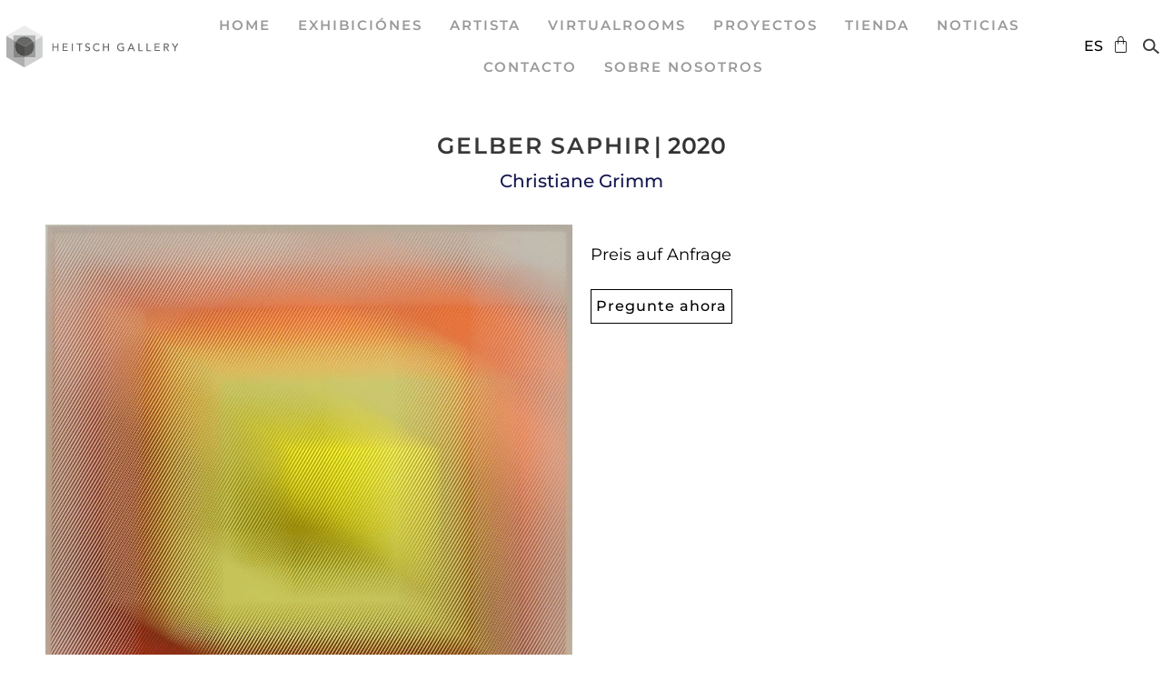

--- FILE ---
content_type: text/html; charset=UTF-8
request_url: https://heitschgalerie.de/es/kunstwerke/gelber-saphir-3/
body_size: 24953
content:
<!doctype html>
<html lang="es-ES">
<head>
	<meta charset="UTF-8">
		<meta name="viewport" content="width=device-width, initial-scale=1">
	<link rel="profile" href="https://gmpg.org/xfn/11">
	<title>Gelber Saphir &#8211; Heitsch Gallery &#8211; München</title>
<meta name='robots' content='max-image-preview:large' />
<link rel="alternate" href="https://heitschgalerie.de/en/kunstwerke/gelber-saphir-2/" hreflang="en" />
<link rel="alternate" href="https://heitschgalerie.de/es/kunstwerke/gelber-saphir-3/" hreflang="es" />
<link rel="alternate" type="application/rss+xml" title="Heitsch Gallery - München &raquo; Feed" href="https://heitschgalerie.de/es/feed/" />
<link rel="alternate" type="application/rss+xml" title="Heitsch Gallery - München &raquo; Feed de los comentarios" href="https://heitschgalerie.de/es/comments/feed/" />
<link rel="alternate" title="oEmbed (JSON)" type="application/json+oembed" href="https://heitschgalerie.de/wp-json/oembed/1.0/embed?url=https%3A%2F%2Fheitschgalerie.de%2Fes%2Fkunstwerke%2Fgelber-saphir-3%2F" />
<link rel="alternate" title="oEmbed (XML)" type="text/xml+oembed" href="https://heitschgalerie.de/wp-json/oembed/1.0/embed?url=https%3A%2F%2Fheitschgalerie.de%2Fes%2Fkunstwerke%2Fgelber-saphir-3%2F&#038;format=xml" />
<style id='wp-img-auto-sizes-contain-inline-css' type='text/css'>
img:is([sizes=auto i],[sizes^="auto," i]){contain-intrinsic-size:3000px 1500px}
/*# sourceURL=wp-img-auto-sizes-contain-inline-css */
</style>
<link rel='stylesheet' id='wp-block-library-css' href='https://heitschgalerie.de/wp-includes/css/dist/block-library/style.min.css?ver=6.9' type='text/css' media='all' />
<link rel='stylesheet' id='wc-blocks-style-css' href='https://heitschgalerie.de/wp-content/plugins/woocommerce/assets/client/blocks/wc-blocks.css?ver=wc-9.9.6' type='text/css' media='all' />
<style id='global-styles-inline-css' type='text/css'>
:root{--wp--preset--aspect-ratio--square: 1;--wp--preset--aspect-ratio--4-3: 4/3;--wp--preset--aspect-ratio--3-4: 3/4;--wp--preset--aspect-ratio--3-2: 3/2;--wp--preset--aspect-ratio--2-3: 2/3;--wp--preset--aspect-ratio--16-9: 16/9;--wp--preset--aspect-ratio--9-16: 9/16;--wp--preset--color--black: #000000;--wp--preset--color--cyan-bluish-gray: #abb8c3;--wp--preset--color--white: #ffffff;--wp--preset--color--pale-pink: #f78da7;--wp--preset--color--vivid-red: #cf2e2e;--wp--preset--color--luminous-vivid-orange: #ff6900;--wp--preset--color--luminous-vivid-amber: #fcb900;--wp--preset--color--light-green-cyan: #7bdcb5;--wp--preset--color--vivid-green-cyan: #00d084;--wp--preset--color--pale-cyan-blue: #8ed1fc;--wp--preset--color--vivid-cyan-blue: #0693e3;--wp--preset--color--vivid-purple: #9b51e0;--wp--preset--gradient--vivid-cyan-blue-to-vivid-purple: linear-gradient(135deg,rgb(6,147,227) 0%,rgb(155,81,224) 100%);--wp--preset--gradient--light-green-cyan-to-vivid-green-cyan: linear-gradient(135deg,rgb(122,220,180) 0%,rgb(0,208,130) 100%);--wp--preset--gradient--luminous-vivid-amber-to-luminous-vivid-orange: linear-gradient(135deg,rgb(252,185,0) 0%,rgb(255,105,0) 100%);--wp--preset--gradient--luminous-vivid-orange-to-vivid-red: linear-gradient(135deg,rgb(255,105,0) 0%,rgb(207,46,46) 100%);--wp--preset--gradient--very-light-gray-to-cyan-bluish-gray: linear-gradient(135deg,rgb(238,238,238) 0%,rgb(169,184,195) 100%);--wp--preset--gradient--cool-to-warm-spectrum: linear-gradient(135deg,rgb(74,234,220) 0%,rgb(151,120,209) 20%,rgb(207,42,186) 40%,rgb(238,44,130) 60%,rgb(251,105,98) 80%,rgb(254,248,76) 100%);--wp--preset--gradient--blush-light-purple: linear-gradient(135deg,rgb(255,206,236) 0%,rgb(152,150,240) 100%);--wp--preset--gradient--blush-bordeaux: linear-gradient(135deg,rgb(254,205,165) 0%,rgb(254,45,45) 50%,rgb(107,0,62) 100%);--wp--preset--gradient--luminous-dusk: linear-gradient(135deg,rgb(255,203,112) 0%,rgb(199,81,192) 50%,rgb(65,88,208) 100%);--wp--preset--gradient--pale-ocean: linear-gradient(135deg,rgb(255,245,203) 0%,rgb(182,227,212) 50%,rgb(51,167,181) 100%);--wp--preset--gradient--electric-grass: linear-gradient(135deg,rgb(202,248,128) 0%,rgb(113,206,126) 100%);--wp--preset--gradient--midnight: linear-gradient(135deg,rgb(2,3,129) 0%,rgb(40,116,252) 100%);--wp--preset--font-size--small: 13px;--wp--preset--font-size--medium: 20px;--wp--preset--font-size--large: 36px;--wp--preset--font-size--x-large: 42px;--wp--preset--spacing--20: 0.44rem;--wp--preset--spacing--30: 0.67rem;--wp--preset--spacing--40: 1rem;--wp--preset--spacing--50: 1.5rem;--wp--preset--spacing--60: 2.25rem;--wp--preset--spacing--70: 3.38rem;--wp--preset--spacing--80: 5.06rem;--wp--preset--shadow--natural: 6px 6px 9px rgba(0, 0, 0, 0.2);--wp--preset--shadow--deep: 12px 12px 50px rgba(0, 0, 0, 0.4);--wp--preset--shadow--sharp: 6px 6px 0px rgba(0, 0, 0, 0.2);--wp--preset--shadow--outlined: 6px 6px 0px -3px rgb(255, 255, 255), 6px 6px rgb(0, 0, 0);--wp--preset--shadow--crisp: 6px 6px 0px rgb(0, 0, 0);}:where(.is-layout-flex){gap: 0.5em;}:where(.is-layout-grid){gap: 0.5em;}body .is-layout-flex{display: flex;}.is-layout-flex{flex-wrap: wrap;align-items: center;}.is-layout-flex > :is(*, div){margin: 0;}body .is-layout-grid{display: grid;}.is-layout-grid > :is(*, div){margin: 0;}:where(.wp-block-columns.is-layout-flex){gap: 2em;}:where(.wp-block-columns.is-layout-grid){gap: 2em;}:where(.wp-block-post-template.is-layout-flex){gap: 1.25em;}:where(.wp-block-post-template.is-layout-grid){gap: 1.25em;}.has-black-color{color: var(--wp--preset--color--black) !important;}.has-cyan-bluish-gray-color{color: var(--wp--preset--color--cyan-bluish-gray) !important;}.has-white-color{color: var(--wp--preset--color--white) !important;}.has-pale-pink-color{color: var(--wp--preset--color--pale-pink) !important;}.has-vivid-red-color{color: var(--wp--preset--color--vivid-red) !important;}.has-luminous-vivid-orange-color{color: var(--wp--preset--color--luminous-vivid-orange) !important;}.has-luminous-vivid-amber-color{color: var(--wp--preset--color--luminous-vivid-amber) !important;}.has-light-green-cyan-color{color: var(--wp--preset--color--light-green-cyan) !important;}.has-vivid-green-cyan-color{color: var(--wp--preset--color--vivid-green-cyan) !important;}.has-pale-cyan-blue-color{color: var(--wp--preset--color--pale-cyan-blue) !important;}.has-vivid-cyan-blue-color{color: var(--wp--preset--color--vivid-cyan-blue) !important;}.has-vivid-purple-color{color: var(--wp--preset--color--vivid-purple) !important;}.has-black-background-color{background-color: var(--wp--preset--color--black) !important;}.has-cyan-bluish-gray-background-color{background-color: var(--wp--preset--color--cyan-bluish-gray) !important;}.has-white-background-color{background-color: var(--wp--preset--color--white) !important;}.has-pale-pink-background-color{background-color: var(--wp--preset--color--pale-pink) !important;}.has-vivid-red-background-color{background-color: var(--wp--preset--color--vivid-red) !important;}.has-luminous-vivid-orange-background-color{background-color: var(--wp--preset--color--luminous-vivid-orange) !important;}.has-luminous-vivid-amber-background-color{background-color: var(--wp--preset--color--luminous-vivid-amber) !important;}.has-light-green-cyan-background-color{background-color: var(--wp--preset--color--light-green-cyan) !important;}.has-vivid-green-cyan-background-color{background-color: var(--wp--preset--color--vivid-green-cyan) !important;}.has-pale-cyan-blue-background-color{background-color: var(--wp--preset--color--pale-cyan-blue) !important;}.has-vivid-cyan-blue-background-color{background-color: var(--wp--preset--color--vivid-cyan-blue) !important;}.has-vivid-purple-background-color{background-color: var(--wp--preset--color--vivid-purple) !important;}.has-black-border-color{border-color: var(--wp--preset--color--black) !important;}.has-cyan-bluish-gray-border-color{border-color: var(--wp--preset--color--cyan-bluish-gray) !important;}.has-white-border-color{border-color: var(--wp--preset--color--white) !important;}.has-pale-pink-border-color{border-color: var(--wp--preset--color--pale-pink) !important;}.has-vivid-red-border-color{border-color: var(--wp--preset--color--vivid-red) !important;}.has-luminous-vivid-orange-border-color{border-color: var(--wp--preset--color--luminous-vivid-orange) !important;}.has-luminous-vivid-amber-border-color{border-color: var(--wp--preset--color--luminous-vivid-amber) !important;}.has-light-green-cyan-border-color{border-color: var(--wp--preset--color--light-green-cyan) !important;}.has-vivid-green-cyan-border-color{border-color: var(--wp--preset--color--vivid-green-cyan) !important;}.has-pale-cyan-blue-border-color{border-color: var(--wp--preset--color--pale-cyan-blue) !important;}.has-vivid-cyan-blue-border-color{border-color: var(--wp--preset--color--vivid-cyan-blue) !important;}.has-vivid-purple-border-color{border-color: var(--wp--preset--color--vivid-purple) !important;}.has-vivid-cyan-blue-to-vivid-purple-gradient-background{background: var(--wp--preset--gradient--vivid-cyan-blue-to-vivid-purple) !important;}.has-light-green-cyan-to-vivid-green-cyan-gradient-background{background: var(--wp--preset--gradient--light-green-cyan-to-vivid-green-cyan) !important;}.has-luminous-vivid-amber-to-luminous-vivid-orange-gradient-background{background: var(--wp--preset--gradient--luminous-vivid-amber-to-luminous-vivid-orange) !important;}.has-luminous-vivid-orange-to-vivid-red-gradient-background{background: var(--wp--preset--gradient--luminous-vivid-orange-to-vivid-red) !important;}.has-very-light-gray-to-cyan-bluish-gray-gradient-background{background: var(--wp--preset--gradient--very-light-gray-to-cyan-bluish-gray) !important;}.has-cool-to-warm-spectrum-gradient-background{background: var(--wp--preset--gradient--cool-to-warm-spectrum) !important;}.has-blush-light-purple-gradient-background{background: var(--wp--preset--gradient--blush-light-purple) !important;}.has-blush-bordeaux-gradient-background{background: var(--wp--preset--gradient--blush-bordeaux) !important;}.has-luminous-dusk-gradient-background{background: var(--wp--preset--gradient--luminous-dusk) !important;}.has-pale-ocean-gradient-background{background: var(--wp--preset--gradient--pale-ocean) !important;}.has-electric-grass-gradient-background{background: var(--wp--preset--gradient--electric-grass) !important;}.has-midnight-gradient-background{background: var(--wp--preset--gradient--midnight) !important;}.has-small-font-size{font-size: var(--wp--preset--font-size--small) !important;}.has-medium-font-size{font-size: var(--wp--preset--font-size--medium) !important;}.has-large-font-size{font-size: var(--wp--preset--font-size--large) !important;}.has-x-large-font-size{font-size: var(--wp--preset--font-size--x-large) !important;}
/*# sourceURL=global-styles-inline-css */
</style>

<style id='classic-theme-styles-inline-css' type='text/css'>
/*! This file is auto-generated */
.wp-block-button__link{color:#fff;background-color:#32373c;border-radius:9999px;box-shadow:none;text-decoration:none;padding:calc(.667em + 2px) calc(1.333em + 2px);font-size:1.125em}.wp-block-file__button{background:#32373c;color:#fff;text-decoration:none}
/*# sourceURL=/wp-includes/css/classic-themes.min.css */
</style>
<link rel='stylesheet' id='sw-hightlight-css' href='https://heitschgalerie.de/wp-content/plugins/snippets-block/node_modules/highlightjs/styles/androidstudio.css?ver=9.15.6' type='text/css' media='all' />
<link rel='stylesheet' id='snippet-block-block-css' href='https://heitschgalerie.de/wp-content/plugins/snippets-block/assets/css/blocks.css?ver=1.3.0' type='text/css' media='all' />
<link rel='stylesheet' id='jet-engine-frontend-css' href='https://heitschgalerie.de/wp-content/plugins/jet-engine/assets/css/frontend.css?ver=3.7.1.2' type='text/css' media='all' />
<link rel='stylesheet' id='woocommerce-layout-css' href='https://heitschgalerie.de/wp-content/plugins/woocommerce/assets/css/woocommerce-layout.css?ver=9.9.6' type='text/css' media='all' />
<link rel='stylesheet' id='woocommerce-smallscreen-css' href='https://heitschgalerie.de/wp-content/plugins/woocommerce/assets/css/woocommerce-smallscreen.css?ver=9.9.6' type='text/css' media='only screen and (max-width: 768px)' />
<link rel='stylesheet' id='woocommerce-general-css' href='https://heitschgalerie.de/wp-content/plugins/woocommerce/assets/css/woocommerce.css?ver=9.9.6' type='text/css' media='all' />
<style id='woocommerce-inline-inline-css' type='text/css'>
.woocommerce form .form-row .required { visibility: visible; }
/*# sourceURL=woocommerce-inline-inline-css */
</style>
<link rel='stylesheet' id='brands-styles-css' href='https://heitschgalerie.de/wp-content/plugins/woocommerce/assets/css/brands.css?ver=9.9.6' type='text/css' media='all' />
<link rel='stylesheet' id='hello-elementor-css' href='https://heitschgalerie.de/wp-content/themes/hello-elementor/style.min.css?ver=2.5.0' type='text/css' media='all' />
<link rel='stylesheet' id='hello-elementor-theme-style-css' href='https://heitschgalerie.de/wp-content/themes/hello-elementor/theme.min.css?ver=2.5.0' type='text/css' media='all' />
<link rel='stylesheet' id='elementor-frontend-css' href='https://heitschgalerie.de/wp-content/plugins/elementor/assets/css/frontend.min.css?ver=3.29.2' type='text/css' media='all' />
<link rel='stylesheet' id='elementor-post-92-css' href='https://heitschgalerie.de/wp-content/uploads/elementor/css/post-92.css?ver=1751402019' type='text/css' media='all' />
<link rel='stylesheet' id='dflip-style-css' href='https://heitschgalerie.de/wp-content/plugins/3d-flipbook-dflip-lite/assets/css/dflip.min.css?ver=2.3.67' type='text/css' media='all' />
<link rel='stylesheet' id='widget-image-css' href='https://heitschgalerie.de/wp-content/plugins/elementor/assets/css/widget-image.min.css?ver=3.29.2' type='text/css' media='all' />
<link rel='stylesheet' id='widget-nav-menu-css' href='https://heitschgalerie.de/wp-content/plugins/elementor-pro/assets/css/widget-nav-menu.min.css?ver=3.28.3' type='text/css' media='all' />
<link rel='stylesheet' id='widget-woocommerce-menu-cart-css' href='https://heitschgalerie.de/wp-content/plugins/elementor-pro/assets/css/widget-woocommerce-menu-cart.min.css?ver=3.28.3' type='text/css' media='all' />
<link rel='stylesheet' id='e-sticky-css' href='https://heitschgalerie.de/wp-content/plugins/elementor-pro/assets/css/modules/sticky.min.css?ver=3.28.3' type='text/css' media='all' />
<link rel='stylesheet' id='widget-heading-css' href='https://heitschgalerie.de/wp-content/plugins/elementor/assets/css/widget-heading.min.css?ver=3.29.2' type='text/css' media='all' />
<link rel='stylesheet' id='widget-social-icons-css' href='https://heitschgalerie.de/wp-content/plugins/elementor/assets/css/widget-social-icons.min.css?ver=3.29.2' type='text/css' media='all' />
<link rel='stylesheet' id='e-apple-webkit-css' href='https://heitschgalerie.de/wp-content/plugins/elementor/assets/css/conditionals/apple-webkit.min.css?ver=3.29.2' type='text/css' media='all' />
<link rel='stylesheet' id='widget-icon-list-css' href='https://heitschgalerie.de/wp-content/plugins/elementor/assets/css/widget-icon-list.min.css?ver=3.29.2' type='text/css' media='all' />
<link rel='stylesheet' id='swiper-css' href='https://heitschgalerie.de/wp-content/plugins/elementor/assets/lib/swiper/v8/css/swiper.min.css?ver=8.4.5' type='text/css' media='all' />
<link rel='stylesheet' id='e-swiper-css' href='https://heitschgalerie.de/wp-content/plugins/elementor/assets/css/conditionals/e-swiper.min.css?ver=3.29.2' type='text/css' media='all' />
<link rel='stylesheet' id='widget-woocommerce-product-add-to-cart-css' href='https://heitschgalerie.de/wp-content/plugins/elementor-pro/assets/css/widget-woocommerce-product-add-to-cart.min.css?ver=3.28.3' type='text/css' media='all' />
<link rel='stylesheet' id='e-popup-css' href='https://heitschgalerie.de/wp-content/plugins/elementor-pro/assets/css/conditionals/popup.min.css?ver=3.28.3' type='text/css' media='all' />
<link rel='stylesheet' id='widget-form-css' href='https://heitschgalerie.de/wp-content/plugins/elementor-pro/assets/css/widget-form.min.css?ver=3.28.3' type='text/css' media='all' />
<link rel='stylesheet' id='elementor-icons-css' href='https://heitschgalerie.de/wp-content/plugins/elementor/assets/lib/eicons/css/elementor-icons.min.css?ver=5.40.0' type='text/css' media='all' />
<link rel='stylesheet' id='cpel-language-switcher-css' href='https://heitschgalerie.de/wp-content/plugins/connect-polylang-elementor/assets/css/language-switcher.min.css?ver=2.5.5' type='text/css' media='all' />
<link rel='stylesheet' id='jet-tabs-frontend-css' href='https://heitschgalerie.de/wp-content/plugins/jet-tabs/assets/css/jet-tabs-frontend.css?ver=2.2.9.1' type='text/css' media='all' />
<link rel='stylesheet' id='elementor-post-10326-css' href='https://heitschgalerie.de/wp-content/uploads/elementor/css/post-10326.css?ver=1751402101' type='text/css' media='all' />
<link rel='stylesheet' id='jet-woo-builder-css' href='https://heitschgalerie.de/wp-content/plugins/jet-woo-builder/assets/css/frontend.css?ver=2.1.20.1' type='text/css' media='all' />
<style id='jet-woo-builder-inline-css' type='text/css'>
@font-face {
				font-family: "WooCommerce";
				font-weight: normal;
				font-style: normal;
				src: url("https://heitschgalerie.de/wp-content/plugins/woocommerce/assets/fonts/WooCommerce.eot");
				src: url("https://heitschgalerie.de/wp-content/plugins/woocommerce/assets/fonts/WooCommerce.eot?#iefix") format("embedded-opentype"),
					 url("https://heitschgalerie.de/wp-content/plugins/woocommerce/assets/fonts/WooCommerce.woff") format("woff"),
					 url("https://heitschgalerie.de/wp-content/plugins/woocommerce/assets/fonts/WooCommerce.ttf") format("truetype"),
					 url("https://heitschgalerie.de/wp-content/plugins/woocommerce/assets/fonts/WooCommerce.svg#WooCommerce") format("svg");
			}
/*# sourceURL=jet-woo-builder-inline-css */
</style>
<link rel='stylesheet' id='elementor-icons-shared-0-css' href='https://heitschgalerie.de/wp-content/plugins/elementor/assets/lib/font-awesome/css/fontawesome.min.css?ver=5.15.3' type='text/css' media='all' />
<link rel='stylesheet' id='elementor-icons-fa-solid-css' href='https://heitschgalerie.de/wp-content/plugins/elementor/assets/lib/font-awesome/css/solid.min.css?ver=5.15.3' type='text/css' media='all' />
<link rel='stylesheet' id='jet-woo-builder-frontend-font-css' href='https://heitschgalerie.de/wp-content/plugins/jet-woo-builder/assets/css/lib/jetwoobuilder-frontend-font/css/jetwoobuilder-frontend-font.css?ver=2.1.20.1' type='text/css' media='all' />
<link rel='stylesheet' id='elementor-post-10330-css' href='https://heitschgalerie.de/wp-content/uploads/elementor/css/post-10330.css?ver=1751402102' type='text/css' media='all' />
<link rel='stylesheet' id='elementor-post-10274-css' href='https://heitschgalerie.de/wp-content/uploads/elementor/css/post-10274.css?ver=1751402103' type='text/css' media='all' />
<link rel='stylesheet' id='elementor-post-595-css' href='https://heitschgalerie.de/wp-content/uploads/elementor/css/post-595.css?ver=1763742277' type='text/css' media='all' />
<link rel='stylesheet' id='elementor-post-9463-css' href='https://heitschgalerie.de/wp-content/uploads/elementor/css/post-9463.css?ver=1751402025' type='text/css' media='all' />
<link rel='stylesheet' id='elementor-post-9336-css' href='https://heitschgalerie.de/wp-content/uploads/elementor/css/post-9336.css?ver=1751402025' type='text/css' media='all' />
<link rel='stylesheet' id='elementor-post-3964-css' href='https://heitschgalerie.de/wp-content/uploads/elementor/css/post-3964.css?ver=1751402025' type='text/css' media='all' />
<link rel='stylesheet' id='jquery-chosen-css' href='https://heitschgalerie.de/wp-content/plugins/jet-search/assets/lib/chosen/chosen.min.css?ver=1.8.7' type='text/css' media='all' />
<link rel='stylesheet' id='jet-search-css' href='https://heitschgalerie.de/wp-content/plugins/jet-search/assets/css/jet-search.css?ver=3.5.10.1' type='text/css' media='all' />
<link rel='stylesheet' id='elementor-gf-local-montserrat-css' href='//heitschgalerie.de/wp-content/uploads/omgf/elementor-gf-local-montserrat/elementor-gf-local-montserrat.css?ver=1655982505' type='text/css' media='all' />
<link rel='stylesheet' id='elementor-gf-local-roboto-css' href='//heitschgalerie.de/wp-content/uploads/omgf/elementor-gf-local-roboto/elementor-gf-local-roboto.css?ver=1655982505' type='text/css' media='all' />
<link rel='stylesheet' id='elementor-icons-fa-brands-css' href='https://heitschgalerie.de/wp-content/plugins/elementor/assets/lib/font-awesome/css/brands.min.css?ver=5.15.3' type='text/css' media='all' />
<script type="text/javascript" src="https://heitschgalerie.de/wp-includes/js/jquery/jquery.min.js?ver=3.7.1" id="jquery-core-js"></script>
<script type="text/javascript" src="https://heitschgalerie.de/wp-includes/js/jquery/jquery-migrate.min.js?ver=3.4.1" id="jquery-migrate-js"></script>
<script type="text/javascript" id="mcafw-scripts-js-extra">
/* <![CDATA[ */
var mcafw_object = {"product_id":"0"};
//# sourceURL=mcafw-scripts-js-extra
/* ]]> */
</script>
<script type="text/javascript" src="https://heitschgalerie.de/wp-content/plugins/add-to-cart-ajax-for-hello-elementor/js/scripts.js?ver=6.9" id="mcafw-scripts-js"></script>
<script type="text/javascript" src="https://heitschgalerie.de/wp-content/plugins/woocommerce/assets/js/jquery-blockui/jquery.blockUI.min.js?ver=2.7.0-wc.9.9.6" id="jquery-blockui-js" defer="defer" data-wp-strategy="defer"></script>
<script type="text/javascript" id="wc-add-to-cart-js-extra">
/* <![CDATA[ */
var wc_add_to_cart_params = {"ajax_url":"/wp-admin/admin-ajax.php","wc_ajax_url":"/es/kunstwerke/gelber-saphir-3/?wc-ajax=%%endpoint%%","i18n_view_cart":"Ver carrito","cart_url":"https://heitschgalerie.de/es/carrito-de-compras/","is_cart":"","cart_redirect_after_add":"no"};
//# sourceURL=wc-add-to-cart-js-extra
/* ]]> */
</script>
<script type="text/javascript" src="https://heitschgalerie.de/wp-content/plugins/woocommerce/assets/js/frontend/add-to-cart.min.js?ver=9.9.6" id="wc-add-to-cart-js" defer="defer" data-wp-strategy="defer"></script>
<script type="text/javascript" src="https://heitschgalerie.de/wp-content/plugins/woocommerce/assets/js/js-cookie/js.cookie.min.js?ver=2.1.4-wc.9.9.6" id="js-cookie-js" defer="defer" data-wp-strategy="defer"></script>
<script type="text/javascript" id="woocommerce-js-extra">
/* <![CDATA[ */
var woocommerce_params = {"ajax_url":"/wp-admin/admin-ajax.php","wc_ajax_url":"/es/kunstwerke/gelber-saphir-3/?wc-ajax=%%endpoint%%","i18n_password_show":"Mostrar contrase\u00f1a","i18n_password_hide":"Ocultar contrase\u00f1a"};
//# sourceURL=woocommerce-js-extra
/* ]]> */
</script>
<script type="text/javascript" src="https://heitschgalerie.de/wp-content/plugins/woocommerce/assets/js/frontend/woocommerce.min.js?ver=9.9.6" id="woocommerce-js" defer="defer" data-wp-strategy="defer"></script>
<link rel="https://api.w.org/" href="https://heitschgalerie.de/wp-json/" /><link rel="alternate" title="JSON" type="application/json" href="https://heitschgalerie.de/wp-json/wp/v2/kunstwerke/7733" /><link rel="EditURI" type="application/rsd+xml" title="RSD" href="https://heitschgalerie.de/xmlrpc.php?rsd" />
<meta name="generator" content="WordPress 6.9" />
<meta name="generator" content="WooCommerce 9.9.6" />
<link rel="canonical" href="https://heitschgalerie.de/es/kunstwerke/gelber-saphir-3/" />
<link rel='shortlink' href='https://heitschgalerie.de/?p=7733' />
	<style type="text/css">
		
		.woocommerce-mini-cart.cart.woocommerce-cart-form__contents span.quantity{
			display:block;
		}
		
	</style>
    <script type="text/javascript" language="javascript">
		jQuery(document).ready(function($){
			
			if($('body.product-template-default form.cart').length>0){
				
				var ajax_request_sent = false;
				
				$('body.product-template-default div.pc_configurator_form button.configurator-add-to-cart').off('click');
							
				$('body.product-template-default form.cart').on('click', 'button.single_add_to_cart_button:not(.disabled)', function (e){
					e.preventDefault();
					
					var form = $('body.product-template-default form.cart');
					setTimeout(function(){
						mcafw_ds_mini_cart_action(form);
					}, 1000);
					
				});
				$('body.product-template-default div.pc_configurator_form').on('click', 'button.configurator-add-to-cart:not(.disabled)', function (e){					
					e.preventDefault();
					var cart_form = $(this).parent().find('form.cart');							
					setTimeout(function(){
						if(mcafw_object.product_id>0){
							var errors = wp.hooks.applyFilters( 'PC.fe.validate_configuration', PC.fe.errors );
							
							if ( errors.length ) {
								
							}else{
								mcafw_ds_mini_cart_action(cart_form);
							}
						}
					}, 1000);		
					
				});


					
				$('body.product-template-default form.cart').on('submit', function(){
					
					var cart_form = $(this).parent().find('form.cart');
				
					if(cart_form.find('input[name="pc_configurator_data"]').length>0){						
						return false;
					}else{
						return true;
					}
				});
				
				
				
				function mcafw_ds_mini_cart_action(form){	
					
					if(ajax_request_sent){
						return;
					}
					ajax_request_sent = true;
				
					$.blockUI({message:''});
					
					if(form.find('input[name="product_id"]').length==0 && form.find('button[name="add-to-cart"]').length>0){
						form.append('<input type="hidden" name="product_id" value="'+form.find('button[name="add-to-cart"]').val()+'" />');
					}
					
					var data = {
						'action': 'mcafw_ds_mini_cart_action',
						'serialized': form.serialize(),						
						'pc_configurator_data': form.find('input[name="pc_configurator_data"]').val(),				
						'mcafw_ds_ajax_submission':true
					};
			
					
					$.post("https://heitschgalerie.de/wp-admin/admin-ajax.php", data, function (result)
					{
						//result = $.parseJSON(result);
						
						ajax_request_sent = false;	
						
						$.unblockUI();
						
						
						$(document.body).trigger('wc_fragment_refresh');
						
						setTimeout(function(){							
							if($('#elementor-menu-cart__toggle_button').length>0){
								$('#elementor-menu-cart__toggle_button').click();
							}
							$.unblockUI();
						}, 800);
												
						if($('.elementor-widget-woocommerce-menu-cart').length>0){
							$('.elementor-widget-woocommerce-menu-cart').addClass('elementor-menu-cart--shown');
						}
						
						
						
						/*
						var resp = result.resp;
						var updated_item = '';
					
						
						
						$.each(resp, function(i, v){
							
							var varitions = '';
							
							if(v.is_configurator_data=='true'){
								
								variations = '<dl class="variation"><dt class="variation-Configuration">Configuration:</dt><dd class="variation-Configuration">';
			
								$.each(v.variations, function(j, k){
									variations += '<div><strong>'+k.layer_name+'</strong><span class="semicol">:</span> <span class="choice-thumb"><img src="'+k.image+'" alt=""></span> '+k.name+'</div>';
								});
			
								variations += '</dd></dl>';
							
							}
							
							
							updated_item += '<div class="elementor-menu-cart__product woocommerce-cart-form__cart-item cart_item"><div class="elementor-menu-cart__product-image product-thumbnail"><a href="'+v.url+'"><img fetchpriority="high" src="'+v.image+'" class="attachment-woocommerce_thumbnail size-woocommerce_thumbnail" alt="" width="272" height="300"></a></div><div class="elementor-menu-cart__product-name product-name" data-title="Product"><a href="'+v.url+'">'+v.name+'</a>'+(v.is_configurator_data=='true'?variations:'')+'</div><div class="elementor-menu-cart__product-price product-price" data-title="Price"><span class="quantity"><span class="product-quantity">'+v.quantity+' ×</span> <span class="woocommerce-Price-amount amount"><bdi><span class="woocommerce-Price-currencySymbol">'+result.symbol+'</span>'+v.price+'</bdi></span></span></div><div class="elementor-menu-cart__product-remove product-remove"><a data-gtm4wp_product_id="'+v.product_id+'" data-gtm4wp_product_name="'+v.name+'" data-gtm4wp_product_price="'+v.price+'" data-gtm4wp_product_cat="" data-gtm4wp_product_url="'+v.url+'" data-gtm4wp_product_variant="'+v.variation_id+'" data-gtm4wp_product_stocklevel="+v.stock+" data-gtm4wp_product_brand="" href="'+v.remove_url+'" class="elementor_remove_from_cart_button" aria-label="" data-product_id="'+v.product_id+'" data-cart_item_key="'+i+'" data-product_sku="'+v.sku+'"></a><a href="'+v.remove_url+'" class="remove_from_cart_button" aria-label="" data-product_id="'+v.product_id+'" data-cart_item_key="'+i+'" data-product_sku="'+v.sku+'"></a> </div></div>';
							
							varitions = '&nbsp;';
							
        					//window.wooptpmDataLayer.cartItemKeys = window.wooptpmDataLayer.cartItemKeys || {};
							//window.wooptpmDataLayer.cartItemKeys["i"] = {"product_id":v.product_id,"variation_id":v.variation_id};
				        });
        
		
        				$('div.elementor-menu-cart__container div.widget_shopping_cart_content').html('<div class="elementor-menu-cart__products woocommerce-mini-cart cart woocommerce-cart-form__contents">'+updated_item+'</div><div class="elementor-menu-cart__subtotal"><strong>Subtotal:</strong> <span class="woocommerce-Price-amount amount"><bdi><span class="woocommerce-Price-currencySymbol">'+result.symbol+'</span>'+result.cart_total+'</bdi></span></div><div class="elementor-menu-cart__footer-buttons"><a href="'+result.cart_url+'" class="elementor-button elementor-button--view-cart elementor-size-md"><span class="elementor-button-text">View cart</span></a><a href="'+result.checkout_url+'" class="elementor-button elementor-button--checkout elementor-size-md"><span class="elementor-button-text">Finalizar compra</span></a>	</div>');
						
						$('span.elementor-button-icon').attr('data-counter', result.total_qty);
						
						*/
						
					});
					
					/*$('body').on('click', '.elementor-menu-cart__close-button', function(){
						$('.elementor-widget-woocommerce-menu-cart').removeClass('elementor-menu-cart--shown');
					});*/
				};
			
			}
			
			

		});
		
				
	</script>    
	<noscript><style>.woocommerce-product-gallery{ opacity: 1 !important; }</style></noscript>
	<meta name="generator" content="Elementor 3.29.2; features: additional_custom_breakpoints, e_local_google_fonts; settings: css_print_method-external, google_font-enabled, font_display-auto">
			<style>
				.e-con.e-parent:nth-of-type(n+4):not(.e-lazyloaded):not(.e-no-lazyload),
				.e-con.e-parent:nth-of-type(n+4):not(.e-lazyloaded):not(.e-no-lazyload) * {
					background-image: none !important;
				}
				@media screen and (max-height: 1024px) {
					.e-con.e-parent:nth-of-type(n+3):not(.e-lazyloaded):not(.e-no-lazyload),
					.e-con.e-parent:nth-of-type(n+3):not(.e-lazyloaded):not(.e-no-lazyload) * {
						background-image: none !important;
					}
				}
				@media screen and (max-height: 640px) {
					.e-con.e-parent:nth-of-type(n+2):not(.e-lazyloaded):not(.e-no-lazyload),
					.e-con.e-parent:nth-of-type(n+2):not(.e-lazyloaded):not(.e-no-lazyload) * {
						background-image: none !important;
					}
				}
			</style>
			<link rel="icon" href="https://heitschgalerie.de/wp-content/uploads/2022/06/cropped-logo-heitsch-32x32.png" sizes="32x32" />
<link rel="icon" href="https://heitschgalerie.de/wp-content/uploads/2022/06/cropped-logo-heitsch-192x192.png" sizes="192x192" />
<link rel="apple-touch-icon" href="https://heitschgalerie.de/wp-content/uploads/2022/06/cropped-logo-heitsch-180x180.png" />
<meta name="msapplication-TileImage" content="https://heitschgalerie.de/wp-content/uploads/2022/06/cropped-logo-heitsch-270x270.png" />
		<style type="text/css" id="wp-custom-css">
			.ll_abschnitt_time {
    display: grid;
    grid-template-columns: 1fr 1fr;
}
.filter_hidden:not(.shown) {
	display:none;
}
.show_hide_filter  {
	cursor:pointer;
	width:auto;
	display:inline-block;
	position:relative;
	padding-right:40px!important;
	padding-top:15px;
	padding-bottom:15px;
	border: 1px solid transparent;
	padding-left:10px;
	margin-left:0px;
	
}
.show_hide_filter.shown {
	border: 1px solid black;
	border-bottom-color:white!important;
	z-index:201;
}
.show_hide_filter:after {
	position:absolute;
	right:10px;
	top:20px;

	    width: 0; 
    height: 0; 
    border-left: 5px solid transparent;
    border-right: 5px solid transparent;

    border-top: 10px solid black;
	content:'';
	z-index:201;
}

.filter_hidden.shown {
		width: 100%;
  min-width:300px;
    top: 49px;
	
	left:0px;
    background: white;
    padding-right: 20px;
    padding-bottom: 10px;
	padding-left:20px;
	padding-top:15px;
    border: 1px solid black;
	    position: absolute;
    z-index: 200;
}



.kuenstler_image_aus {
    display: grid;
    grid-template-columns: 1fr 1fr;
    gap: 40px;
    margin-bottom: 50px;
}

.kuenstler_image_aus img {
    display: block;
}

.kuenstler_image_aus {}
#searchform {
	display:none;
}

button#place_order {
    font-family: 'Montserrat';
    color: white;
    font-weight: 500;
    background: black;
    border-radius: 0px!important;
}

a.checkout-button.button.alt.wc-forward {
    font-family: 'Montserrat';
    color: white;
    font-weight: 500;
    background: black;
    border-radius: 0px!important;
}
.jet-smart-filters-checkboxes + .apply-filters {
	display:none;
}
.ll_group_title {
	cursor:pointer;
}		</style>
		<link rel='stylesheet' id='jet-elements-css' href='https://heitschgalerie.de/wp-content/plugins/jet-elements/assets/css/jet-elements.css?ver=2.7.8' type='text/css' media='all' />
</head>
<body class="wp-singular kunstwerke-template-default single single-kunstwerke postid-7733 wp-custom-logo wp-theme-hello-elementor theme-hello-elementor woocommerce-no-js elementor-default elementor-kit-92 elementor-page-10274">

		<div data-elementor-type="header" data-elementor-id="10326" class="elementor elementor-10326 elementor-location-header" data-elementor-post-type="elementor_library">
					<section class="elementor-section elementor-top-section elementor-element elementor-element-67d51f8 elementor-section-boxed elementor-section-height-default elementor-section-height-default" data-id="67d51f8" data-element_type="section" data-settings="{&quot;jet_parallax_layout_list&quot;:[],&quot;background_background&quot;:&quot;classic&quot;,&quot;sticky&quot;:&quot;top&quot;,&quot;sticky_on&quot;:[&quot;desktop&quot;,&quot;tablet&quot;,&quot;mobile&quot;],&quot;sticky_offset&quot;:0,&quot;sticky_effects_offset&quot;:0,&quot;sticky_anchor_link_offset&quot;:0}">
						<div class="elementor-container elementor-column-gap-default">
					<div class="elementor-column elementor-col-33 elementor-top-column elementor-element elementor-element-a2fa9da" data-id="a2fa9da" data-element_type="column">
			<div class="elementor-widget-wrap elementor-element-populated">
						<div class="elementor-element elementor-element-be3a669 elementor-widget elementor-widget-theme-site-logo elementor-widget-image" data-id="be3a669" data-element_type="widget" data-widget_type="theme-site-logo.default">
				<div class="elementor-widget-container">
											<a href="https://heitschgalerie.de/es/home/">
			<img width="255" height="62" src="https://heitschgalerie.de/wp-content/uploads/2022/12/heitsch_logo_2_rgb_03.svg" class="attachment-full size-full wp-image-9187" alt="" />				</a>
											</div>
				</div>
					</div>
		</div>
				<div class="elementor-column elementor-col-33 elementor-top-column elementor-element elementor-element-313d34b" data-id="313d34b" data-element_type="column">
			<div class="elementor-widget-wrap elementor-element-populated">
						<div class="elementor-element elementor-element-eaafc22 elementor-nav-menu__align-center elementor-nav-menu--stretch elementor-nav-menu--dropdown-tablet elementor-nav-menu__text-align-aside elementor-nav-menu--toggle elementor-nav-menu--burger elementor-widget elementor-widget-nav-menu" data-id="eaafc22" data-element_type="widget" data-settings="{&quot;full_width&quot;:&quot;stretch&quot;,&quot;layout&quot;:&quot;horizontal&quot;,&quot;submenu_icon&quot;:{&quot;value&quot;:&quot;&lt;i class=\&quot;fas fa-caret-down\&quot;&gt;&lt;\/i&gt;&quot;,&quot;library&quot;:&quot;fa-solid&quot;},&quot;toggle&quot;:&quot;burger&quot;}" data-widget_type="nav-menu.default">
				<div class="elementor-widget-container">
								<nav aria-label="Menu" class="elementor-nav-menu--main elementor-nav-menu__container elementor-nav-menu--layout-horizontal e--pointer-none">
				<ul id="menu-1-eaafc22" class="elementor-nav-menu"><li class="menu-item menu-item-type-post_type menu-item-object-page menu-item-home menu-item-10336 "><a href="https://heitschgalerie.de/es/home/" class="elementor-item">Home</a></li>
<li class="menu-item menu-item-type-post_type_archive menu-item-object-ausstellung menu-item-10342 "><a href="https://heitschgalerie.de/es/ausstellung/" class="elementor-item">exhibiciónes</a></li>
<li class="menu-item menu-item-type-post_type_archive menu-item-object-kuenstler menu-item-10341 "><a href="https://heitschgalerie.de/es/kuenstler/" class="elementor-item">Artista</a></li>
<li class="menu-item menu-item-type-post_type_archive menu-item-object-virtualroom menu-item-10340 "><a href="https://heitschgalerie.de/es/virtualroom/" class="elementor-item">VirtualRooms</a></li>
<li class="menu-item menu-item-type-post_type_archive menu-item-object-projekte menu-item-12745 "><a href="https://heitschgalerie.de/es/projekte/" class="elementor-item">proyectos</a></li>
<li class="menu-item menu-item-type-post_type menu-item-object-page menu-item-10344 "><a href="https://heitschgalerie.de/es/comercio/" class="elementor-item">Tienda</a></li>
<li class="menu-item menu-item-type-post_type menu-item-object-page current_page_parent menu-item-10357 "><a href="https://heitschgalerie.de/es/noticias/" class="elementor-item">Noticias</a></li>
<li class="menu-item menu-item-type-post_type menu-item-object-page menu-item-10338 "><a href="https://heitschgalerie.de/es/contacto/" class="elementor-item">Contacto</a></li>
<li class="menu-item menu-item-type-post_type menu-item-object-page menu-item-10339 "><a href="https://heitschgalerie.de/es/sobre-nosotros/" class="elementor-item">sobre nosotros</a></li>
</ul>			</nav>
					<div class="elementor-menu-toggle" role="button" tabindex="0" aria-label="Menu Toggle" aria-expanded="false">
			<i aria-hidden="true" role="presentation" class="elementor-menu-toggle__icon--open eicon-menu-bar"></i><i aria-hidden="true" role="presentation" class="elementor-menu-toggle__icon--close eicon-close"></i>		</div>
					<nav class="elementor-nav-menu--dropdown elementor-nav-menu__container" aria-hidden="true">
				<ul id="menu-2-eaafc22" class="elementor-nav-menu"><li class="menu-item menu-item-type-post_type menu-item-object-page menu-item-home menu-item-10336 "><a href="https://heitschgalerie.de/es/home/" class="elementor-item" tabindex="-1">Home</a></li>
<li class="menu-item menu-item-type-post_type_archive menu-item-object-ausstellung menu-item-10342 "><a href="https://heitschgalerie.de/es/ausstellung/" class="elementor-item" tabindex="-1">exhibiciónes</a></li>
<li class="menu-item menu-item-type-post_type_archive menu-item-object-kuenstler menu-item-10341 "><a href="https://heitschgalerie.de/es/kuenstler/" class="elementor-item" tabindex="-1">Artista</a></li>
<li class="menu-item menu-item-type-post_type_archive menu-item-object-virtualroom menu-item-10340 "><a href="https://heitschgalerie.de/es/virtualroom/" class="elementor-item" tabindex="-1">VirtualRooms</a></li>
<li class="menu-item menu-item-type-post_type_archive menu-item-object-projekte menu-item-12745 "><a href="https://heitschgalerie.de/es/projekte/" class="elementor-item" tabindex="-1">proyectos</a></li>
<li class="menu-item menu-item-type-post_type menu-item-object-page menu-item-10344 "><a href="https://heitschgalerie.de/es/comercio/" class="elementor-item" tabindex="-1">Tienda</a></li>
<li class="menu-item menu-item-type-post_type menu-item-object-page current_page_parent menu-item-10357 "><a href="https://heitschgalerie.de/es/noticias/" class="elementor-item" tabindex="-1">Noticias</a></li>
<li class="menu-item menu-item-type-post_type menu-item-object-page menu-item-10338 "><a href="https://heitschgalerie.de/es/contacto/" class="elementor-item" tabindex="-1">Contacto</a></li>
<li class="menu-item menu-item-type-post_type menu-item-object-page menu-item-10339 "><a href="https://heitschgalerie.de/es/sobre-nosotros/" class="elementor-item" tabindex="-1">sobre nosotros</a></li>
</ul>			</nav>
						</div>
				</div>
					</div>
		</div>
				<div class="elementor-column elementor-col-33 elementor-top-column elementor-element elementor-element-7f82c7b" data-id="7f82c7b" data-element_type="column">
			<div class="elementor-widget-wrap elementor-element-populated">
						<div style="--langs:2" class="elementor-element elementor-element-df80a3b cpel-switcher--layout-dropdown elementor-widget__width-auto cpel-switcher--drop-on-click cpel-switcher--drop-to-down elementor-widget elementor-widget-polylang-language-switcher" data-id="df80a3b" data-element_type="widget" data-widget_type="polylang-language-switcher.default">
				<div class="elementor-widget-container">
					<nav class="cpel-switcher__nav"><div class="cpel-switcher__toggle cpel-switcher__lang" onclick="this.classList.toggle('cpel-switcher__toggle--on')"><a lang="es-ES" hreflang="es-ES" href="https://heitschgalerie.de/es/kunstwerke/gelber-saphir-3/"><span class="cpel-switcher__code">ES</span><i class="cpel-switcher__icon fas fa-caret-down" aria-hidden="true"></i></a></div><ul class="cpel-switcher__list"><li class="cpel-switcher__lang"><a lang="de-DE" hreflang="de-DE" href="https://heitschgalerie.de/"><span class="cpel-switcher__code">DE</span></a></li><li class="cpel-switcher__lang"><a lang="en-GB" hreflang="en-GB" href="https://heitschgalerie.de/en/kunstwerke/gelber-saphir-2/"><span class="cpel-switcher__code">EN</span></a></li></ul></nav>				</div>
				</div>
				<div class="elementor-element elementor-element-f00ab65 toggle-icon--bag-light elementor-widget__width-auto elementor-menu-cart--items-indicator-none elementor-menu-cart--cart-type-side-cart elementor-menu-cart--show-remove-button-yes elementor-widget elementor-widget-woocommerce-menu-cart" data-id="f00ab65" data-element_type="widget" data-settings="{&quot;cart_type&quot;:&quot;side-cart&quot;,&quot;open_cart&quot;:&quot;click&quot;,&quot;automatically_open_cart&quot;:&quot;no&quot;}" data-widget_type="woocommerce-menu-cart.default">
				<div class="elementor-widget-container">
							<div class="elementor-menu-cart__wrapper">
							<div class="elementor-menu-cart__toggle_wrapper">
					<div class="elementor-menu-cart__container elementor-lightbox" aria-hidden="true">
						<div class="elementor-menu-cart__main" aria-hidden="true">
									<div class="elementor-menu-cart__close-button">
					</div>
									<div class="widget_shopping_cart_content">
															</div>
						</div>
					</div>
							<div class="elementor-menu-cart__toggle elementor-button-wrapper">
			<a id="elementor-menu-cart__toggle_button" href="#" class="elementor-menu-cart__toggle_button elementor-button elementor-size-sm" aria-expanded="false">
				<span class="elementor-button-text"><span class="woocommerce-Price-amount amount"><bdi>0,00&nbsp;<span class="woocommerce-Price-currencySymbol">&euro;</span></bdi></span></span>
				<span class="elementor-button-icon">
					<span class="elementor-button-icon-qty" data-counter="0">0</span>
					<i class="eicon-bag-light"></i>					<span class="elementor-screen-only">Cart</span>
				</span>
			</a>
		</div>
						</div>
					</div> <!-- close elementor-menu-cart__wrapper -->
						</div>
				</div>
				<div class="elementor-element elementor-element-74f4d26 elementor-widget__width-auto elementor-view-default elementor-widget elementor-widget-icon" data-id="74f4d26" data-element_type="widget" id="togglesearch" data-widget_type="icon.default">
				<div class="elementor-widget-container">
							<div class="elementor-icon-wrapper">
			<a class="elementor-icon" href="#search">
			<svg xmlns="http://www.w3.org/2000/svg" id="uuid-ce53898c-c1ba-45d9-8da8-637cbc63449b" data-name="Ebene 1" viewBox="0 0 13 12.03"><path d="M8.93,7.57c.58-.78,.78-1.75,.78-2.72C9.7,2.13,7.57,0,4.85,0S0,2.13,0,4.85s2.13,4.85,4.85,4.85c1.16,0,2.33-.39,3.1-1.16l4.07,3.49,.97-1.16-4.07-3.3ZM1.36,4.85c0-1.94,1.55-3.49,3.49-3.49s3.49,1.55,3.49,3.49-1.55,3.49-3.49,3.49c-1.94,0-3.49-1.55-3.49-3.49Z" style="fill: #3d3d3b;"></path></svg>			</a>
		</div>
						</div>
				</div>
					</div>
		</div>
					</div>
		</section>
				<section class="elementor-section elementor-top-section elementor-element elementor-element-35e9d36 elementor-section-boxed elementor-section-height-default elementor-section-height-default" data-id="35e9d36" data-element_type="section" id="searchform" data-settings="{&quot;jet_parallax_layout_list&quot;:[]}">
						<div class="elementor-container elementor-column-gap-default">
					<div class="elementor-column elementor-col-100 elementor-top-column elementor-element elementor-element-88bd435" data-id="88bd435" data-element_type="column">
			<div class="elementor-widget-wrap elementor-element-populated">
						<div class="elementor-element elementor-element-dc941b9 elementor-widget elementor-widget-jet-ajax-search" data-id="dc941b9" data-element_type="widget" data-settings="{&quot;results_area_columns&quot;:1}" data-widget_type="jet-ajax-search.default">
				<div class="elementor-widget-container">
					<div class="elementor-jet-ajax-search jet-search">
	<div class="jet_search_listing_grid_hidden_template" style="display: none;">
			</div>

<div class="jet-ajax-search jet-ajax-search--mobile-skin" data-settings="{&quot;symbols_for_start_searching&quot;:2,&quot;search_by_empty_value&quot;:&quot;&quot;,&quot;submit_on_enter&quot;:&quot;&quot;,&quot;search_source&quot;:&quot;any&quot;,&quot;search_logging&quot;:&quot;&quot;,&quot;search_results_url&quot;:&quot;&quot;,&quot;search_taxonomy&quot;:&quot;&quot;,&quot;include_terms_ids&quot;:[],&quot;exclude_terms_ids&quot;:[],&quot;exclude_posts_ids&quot;:[],&quot;custom_fields_source&quot;:&quot;kuenslter&quot;,&quot;limit_query&quot;:5,&quot;limit_query_tablet&quot;:&quot;&quot;,&quot;limit_query_mobile&quot;:&quot;&quot;,&quot;limit_query_in_result_area&quot;:25,&quot;results_order_by&quot;:&quot;relevance&quot;,&quot;results_order&quot;:&quot;asc&quot;,&quot;sentence&quot;:&quot;&quot;,&quot;search_in_taxonomy&quot;:&quot;&quot;,&quot;search_in_taxonomy_source&quot;:&quot;&quot;,&quot;results_area_width_by&quot;:&quot;fields_holder&quot;,&quot;results_area_custom_width&quot;:&quot;&quot;,&quot;results_area_custom_position&quot;:&quot;&quot;,&quot;results_area_columns&quot;:1,&quot;results_area_columns_tablet&quot;:&quot;&quot;,&quot;results_area_columns_mobile&quot;:&quot;&quot;,&quot;results_area_columns_mobile_portrait&quot;:&quot;&quot;,&quot;thumbnail_visible&quot;:&quot;yes&quot;,&quot;thumbnail_size&quot;:&quot;thumbnail&quot;,&quot;thumbnail_placeholder&quot;:{&quot;url&quot;:&quot;https:\/\/heitschgalerie.de\/wp-content\/plugins\/elementor\/assets\/images\/placeholder.png&quot;,&quot;id&quot;:&quot;&quot;,&quot;size&quot;:&quot;&quot;},&quot;post_content_source&quot;:&quot;content&quot;,&quot;post_content_custom_field_key&quot;:&quot;&quot;,&quot;post_content_length&quot;:&quot;&quot;,&quot;show_product_price&quot;:&quot;&quot;,&quot;show_product_rating&quot;:&quot;&quot;,&quot;show_add_to_cart&quot;:&quot;&quot;,&quot;show_result_new_tab&quot;:&quot;&quot;,&quot;highlight_searched_text&quot;:&quot;&quot;,&quot;listing_id&quot;:&quot;&quot;,&quot;bullet_pagination&quot;:&quot;&quot;,&quot;number_pagination&quot;:&quot;&quot;,&quot;navigation_arrows&quot;:&quot;in_header&quot;,&quot;navigation_arrows_type&quot;:&quot;angle&quot;,&quot;show_title_related_meta&quot;:&quot;&quot;,&quot;meta_title_related_position&quot;:&quot;&quot;,&quot;title_related_meta&quot;:&quot;&quot;,&quot;show_content_related_meta&quot;:&quot;&quot;,&quot;meta_content_related_position&quot;:&quot;&quot;,&quot;content_related_meta&quot;:&quot;&quot;,&quot;negative_search&quot;:&quot;Sorry, but nothing matched your search terms.&quot;,&quot;server_error&quot;:&quot;Sorry, but we cannot handle your search query now. Please, try again later!&quot;,&quot;show_search_suggestions&quot;:&quot;&quot;,&quot;search_suggestions_position&quot;:&quot;&quot;,&quot;search_suggestions_source&quot;:&quot;&quot;,&quot;search_suggestions_limits&quot;:&quot;&quot;,&quot;search_suggestions_item_title_length&quot;:&quot;&quot;,&quot;catalog_visibility&quot;:&quot;&quot;,&quot;search_source_terms&quot;:&quot;&quot;,&quot;search_source_terms_title&quot;:&quot;&quot;,&quot;search_source_terms_icon&quot;:&quot;&quot;,&quot;search_source_terms_limit&quot;:&quot;&quot;,&quot;search_source_terms_listing_id&quot;:&quot;&quot;,&quot;search_source_terms_taxonomy&quot;:&quot;&quot;,&quot;search_source_users&quot;:&quot;&quot;,&quot;search_source_users_title&quot;:&quot;&quot;,&quot;search_source_users_icon&quot;:&quot;&quot;,&quot;search_source_users_limit&quot;:&quot;&quot;,&quot;search_source_users_listing_id&quot;:&quot;&quot;,&quot;lang&quot;:&quot;es&quot;}">
<form class="jet-ajax-search__form" method="get" action="https://heitschgalerie.de/es" role="search" target="">
	<div class="jet-ajax-search__fields-holder">
		<div class="jet-ajax-search__field-wrapper">
			<label for="search-input-dc941b9" class="screen-reader-text">Search ...</label>
						<input id="search-input-dc941b9" class="jet-ajax-search__field" type="search" placeholder="Suche ..." value="" name="s" autocomplete="off" />
							<input type="hidden" value="{&quot;custom_fields_source&quot;:&quot;kuenslter&quot;}" name="jet_ajax_search_settings" />
						
					</div>
			</div>
	
<button class="jet-ajax-search__submit" type="submit" aria-label="Search submit"><span class="jet-ajax-search__submit-icon jet-ajax-search-icon"><i aria-hidden="true" class="fas fa-search"></i></span></button>
</form>

<div class="jet-ajax-search__results-area" >
	<div class="jet-ajax-search__results-holder">
					<div class="jet-ajax-search__results-header">
				
<button class="jet-ajax-search__results-count"><span></span> Ergebnisse</button>
				<div class="jet-ajax-search__navigation-holder"></div>
			</div>
						<div class="jet-ajax-search__results-list results-area-col-desk-1 results-area-col-tablet-0 results-area-col-mobile-0 results-area-col-mobile-portrait-1" >
			            <div class="jet-ajax-search__results-list-inner "></div>
					</div>
					<div class="jet-ajax-search__results-footer">
				<button class="jet-ajax-search__full-results">See all results</button>				<div class="jet-ajax-search__navigation-holder"></div>
			</div>
			</div>
	<div class="jet-ajax-search__message"></div>
	
<div class="jet-ajax-search__spinner-holder">
	<div class="jet-ajax-search__spinner">
		<div class="rect rect-1"></div>
		<div class="rect rect-2"></div>
		<div class="rect rect-3"></div>
		<div class="rect rect-4"></div>
		<div class="rect rect-5"></div>
	</div>
</div>
</div>
</div>
</div>				</div>
				</div>
					</div>
		</div>
					</div>
		</section>
				</div>
				<div data-elementor-type="single-page" data-elementor-id="10274" class="elementor elementor-10274 elementor-location-single post-7733 kunstwerke type-kunstwerke status-publish has-post-thumbnail hentry kunstart-malerei-es" data-elementor-post-type="elementor_library">
					<section class="elementor-section elementor-top-section elementor-element elementor-element-6eca41e elementor-section-boxed elementor-section-height-default elementor-section-height-default" data-id="6eca41e" data-element_type="section" data-settings="{&quot;jet_parallax_layout_list&quot;:[],&quot;background_background&quot;:&quot;classic&quot;,&quot;sticky&quot;:&quot;top&quot;,&quot;sticky_offset&quot;:80,&quot;sticky_on&quot;:[&quot;desktop&quot;],&quot;sticky_effects_offset&quot;:0,&quot;sticky_anchor_link_offset&quot;:0}">
							<div class="elementor-background-overlay"></div>
							<div class="elementor-container elementor-column-gap-default">
					<div class="elementor-column elementor-col-100 elementor-top-column elementor-element elementor-element-530bc45" data-id="530bc45" data-element_type="column">
			<div class="elementor-widget-wrap elementor-element-populated">
						<div class="elementor-element elementor-element-46d760f elementor-widget__width-auto elementor-widget elementor-widget-heading" data-id="46d760f" data-element_type="widget" data-widget_type="heading.default">
				<div class="elementor-widget-container">
					<h1 class="elementor-heading-title elementor-size-default">Gelber Saphir</h1>				</div>
				</div>
				<div class="elementor-element elementor-element-1bce929 elementor-widget__width-auto elementor-widget elementor-widget-jet-listing-dynamic-field" data-id="1bce929" data-element_type="widget" data-widget_type="jet-listing-dynamic-field.default">
				<div class="elementor-widget-container">
					<div class="jet-listing jet-listing-dynamic-field display-inline"><div class="jet-listing-dynamic-field__inline-wrap"><div class="jet-listing-dynamic-field__content">| 2020</div></div></div>				</div>
				</div>
				<div class="elementor-element elementor-element-2cc0ddd elementor-widget elementor-widget-shortcode" data-id="2cc0ddd" data-element_type="widget" data-widget_type="shortcode.default">
				<div class="elementor-widget-container">
							<div class="elementor-shortcode"><h2><a href="https://heitschgalerie.de/es/kuenstler/christiane-grimm-3/">Christiane Grimm</a></h2></div>
						</div>
				</div>
					</div>
		</div>
					</div>
		</section>
				<section class="elementor-section elementor-top-section elementor-element elementor-element-c4c9018 elementor-section-boxed elementor-section-height-default elementor-section-height-default" data-id="c4c9018" data-element_type="section" data-settings="{&quot;jet_parallax_layout_list&quot;:[],&quot;background_background&quot;:&quot;classic&quot;}">
						<div class="elementor-container elementor-column-gap-default">
					<div class="elementor-column elementor-col-50 elementor-top-column elementor-element elementor-element-fcbb3f1" data-id="fcbb3f1" data-element_type="column">
			<div class="elementor-widget-wrap elementor-element-populated">
						<div class="elementor-element elementor-element-5573c27 jsviewown elementor-widget elementor-widget-image" data-id="5573c27" data-element_type="widget" data-widget_type="image.default">
				<div class="elementor-widget-container">
																<a href="https://heitschgalerie.de/wp-content/uploads/2022/06/Gelber_Saphir-334d5e10-1929-11eb-a420-d3d44c7688d9-1.jpg" data-elementor-open-lightbox="yes" data-elementor-lightbox-title="Gelber_Saphir-334d5e10-1929-11eb-a420-d3d44c7688d9-1" data-e-action-hash="#elementor-action%3Aaction%3Dlightbox%26settings%3DeyJpZCI6Mjc1OCwidXJsIjoiaHR0cHM6XC9cL2hlaXRzY2hnYWxlcmllLmRlXC93cC1jb250ZW50XC91cGxvYWRzXC8yMDIyXC8wNlwvR2VsYmVyX1NhcGhpci0zMzRkNWUxMC0xOTI5LTExZWItYTQyMC1kM2Q0NGM3Njg4ZDktMS5qcGcifQ%3D%3D">
							<img width="942" height="926" src="https://heitschgalerie.de/wp-content/uploads/2022/06/Gelber_Saphir-334d5e10-1929-11eb-a420-d3d44c7688d9-1.jpg" class="attachment-full size-full wp-image-2758" alt="" srcset="https://heitschgalerie.de/wp-content/uploads/2022/06/Gelber_Saphir-334d5e10-1929-11eb-a420-d3d44c7688d9-1.jpg 942w, https://heitschgalerie.de/wp-content/uploads/2022/06/Gelber_Saphir-334d5e10-1929-11eb-a420-d3d44c7688d9-1-300x295.jpg 300w, https://heitschgalerie.de/wp-content/uploads/2022/06/Gelber_Saphir-334d5e10-1929-11eb-a420-d3d44c7688d9-1-768x755.jpg 768w, https://heitschgalerie.de/wp-content/uploads/2022/06/Gelber_Saphir-334d5e10-1929-11eb-a420-d3d44c7688d9-1-600x590.jpg 600w" sizes="(max-width: 942px) 100vw, 942px" />								</a>
															</div>
				</div>
					</div>
		</div>
				<div class="elementor-column elementor-col-50 elementor-top-column elementor-element elementor-element-06c2f71" data-id="06c2f71" data-element_type="column">
			<div class="elementor-widget-wrap elementor-element-populated">
						<div class="elementor-element elementor-element-5ccb521 jedv-enabled--yes elementor-widget elementor-widget-text-editor" data-id="5ccb521" data-element_type="widget" data-widget_type="text-editor.default">
				<div class="elementor-widget-container">
									<p>Preis auf Anfrage</p>								</div>
				</div>
				<div class="elementor-element elementor-element-9d8c2e8 elementor-align-left elementor-widget elementor-widget-button" data-id="9d8c2e8" data-element_type="widget" data-widget_type="button.default">
				<div class="elementor-widget-container">
									<div class="elementor-button-wrapper">
					<a class="elementor-button elementor-button-link elementor-size-sm" href="/kontakt">
						<span class="elementor-button-content-wrapper">
									<span class="elementor-button-text">Pregunte ahora</span>
					</span>
					</a>
				</div>
								</div>
				</div>
					</div>
		</div>
					</div>
		</section>
				<section class="elementor-section elementor-top-section elementor-element elementor-element-dcd8b28 elementor-section-height-min-height elementor-section-items-top elementor-section-boxed elementor-section-height-default" data-id="dcd8b28" data-element_type="section" data-settings="{&quot;jet_parallax_layout_list&quot;:[],&quot;background_background&quot;:&quot;classic&quot;}">
						<div class="elementor-container elementor-column-gap-default">
					<div class="elementor-column elementor-col-100 elementor-top-column elementor-element elementor-element-9a67f7f" data-id="9a67f7f" data-element_type="column">
			<div class="elementor-widget-wrap elementor-element-populated">
						<div class="elementor-element elementor-element-118f69e elementor-widget elementor-widget-shortcode" data-id="118f69e" data-element_type="widget" data-widget_type="shortcode.default">
				<div class="elementor-widget-container">
							<div class="elementor-shortcode">Christiane Grimm</div>
						</div>
				</div>
				<div class="elementor-element elementor-element-1b97bd2 elementor-widget elementor-widget-text-editor" data-id="1b97bd2" data-element_type="widget" data-widget_type="text-editor.default">
				<div class="elementor-widget-container">
									<div class="kuenstler_image_aus">
	
	<div class="xside_kuenstler"><img src="https://heitschgalerie.de/wp-content/uploads/2024/07/35_Rot-in-Zeitlupe-2019-60-x-60-x-10-cm.jpg" /></div>
	<div class="xside_kuenstler_image" style="background:url('https://heitschgalerie.de/wp-content/uploads/2022/08/IMG_6028-88f6c448-d4cf-11eb-9c0d-311389f5a024.jpg')">&nbsp;</div>
</div>

Christiane Grimm construye sus artefactos como pequeños espacios dispuestos con diferentes materiales y cristales, los cuales ordena de tal forma que, por medio de su colación, crean un propio mundo de formas y colores. Christiane Grimm trabaja con la propia ilusión óptica, creada por el amontonamiento de distintos componentes, creando un efecto de tridimensionalidad y arquitectura.								</div>
				</div>
				<div class="elementor-element elementor-element-aaf17f3 lebenslauf_acc elementor-widget elementor-widget-shortcode" data-id="aaf17f3" data-element_type="widget" data-widget_type="shortcode.default">
				<div class="elementor-widget-container">
							<div class="elementor-shortcode"><div class="ll_group"><div class="ll_group_title">Vita</div><div class="ll_abschnitte"><div class="ll_abschnitt"><div class="ll_abschnitt_time"><div class="ll_abschnitt_time_from">1982</div></div><div class="ll_abschnitt_time_desc">Diplom Universität StuttgartDipl.-Ing. ArchitektinBerufliche Tätigkeit als Architektin in Stuttgart, Berlin und Heidelberg</div></div></div></div><div class="ll_group"><div class="ll_group_title">Einzelausstellung</div><div class="ll_abschnitte"><div class="ll_abschnitt"><div class="ll_abschnitt_time"><div class="ll_abschnitt_time_from">2021</div></div><div class="ll_abschnitt_time_desc">ART XIAMEN, Bluerider Art Gallery, Shanghai, Taipei</div></div><div class="ll_abschnitt"><div class="ll_abschnitt_time"><div class="ll_abschnitt_time_from">2020</div></div><div class="ll_abschnitt_time_desc">red transformation, Galerie Klaus Braun, Stuttgart</div></div><div class="ll_abschnitt"><div class="ll_abschnitt_time"><div class="ll_abschnitt_time_from">2019</div></div><div class="ll_abschnitt_time_desc">Wort Form Licht, Galerie Linde Hollinger, Ladenburg</div></div><div class="ll_abschnitt"><div class="ll_abschnitt_time"><div class="ll_abschnitt_time_from">2019</div></div><div class="ll_abschnitt_time_desc">Christiane grimm – one artist show, Galerie Mariette Haas, Ingoldstadt</div></div><div class="ll_abschnitt"><div class="ll_abschnitt_time"><div class="ll_abschnitt_time_from">2018</div></div><div class="ll_abschnitt_time_desc">Transformation, Blue Rider ART Gallery, Taipei</div></div><div class="ll_abschnitt"><div class="ll_abschnitt_time"><div class="ll_abschnitt_time_from">2018</div></div><div class="ll_abschnitt_time_desc">Light Fusion, Jörg Heitsch Galerie, München</div></div><div class="ll_abschnitt"><div class="ll_abschnitt_time"><div class="ll_abschnitt_time_from">2017</div></div><div class="ll_abschnitt_time_desc">Werke aus dem Bestand der Galerie, Sonderausstellung Christiane Grimm, Galerie Linde Hollinger, Ladenburg</div></div><div class="ll_abschnitt"><div class="ll_abschnitt_time"><div class="ll_abschnitt_time_from">2017</div></div><div class="ll_abschnitt_time_desc">Wandobjecten Expositie, Galerie Broft, Leerdamm</div></div><div class="ll_abschnitt"><div class="ll_abschnitt_time"><div class="ll_abschnitt_time_from">2016</div></div><div class="ll_abschnitt_time_desc">Galerie Latzer, Kreuzlingen</div></div><div class="ll_abschnitt"><div class="ll_abschnitt_time"><div class="ll_abschnitt_time_from">2015</div></div><div class="ll_abschnitt_time_desc">Wandobjekte im kleinen Format, Galerie Klaus Braun, Stuttgart</div></div><div class="ll_abschnitt"><div class="ll_abschnitt_time"><div class="ll_abschnitt_time_from">2015</div></div><div class="ll_abschnitt_time_desc">Raum Konkret, Galerie Linde Hollinger, Ladenburg</div></div><div class="ll_abschnitt"><div class="ll_abschnitt_time"><div class="ll_abschnitt_time_from">2013</div></div><div class="ll_abschnitt_time_desc">Geheimnisse der Wirklichkeit, Kunstverein Frankenthal, Frankenthal</div></div></div></div><div class="ll_group"><div class="ll_group_title">Gruppenausstellung</div><div class="ll_abschnitte"><div class="ll_abschnitt"><div class="ll_abschnitt_time"><div class="ll_abschnitt_time_from">2021</div></div><div class="ll_abschnitt_time_desc">Schwingung des Lichts, Jörg Heitsch Galerie, München</div></div><div class="ll_abschnitt"><div class="ll_abschnitt_time"><div class="ll_abschnitt_time_from">2020</div></div><div class="ll_abschnitt_time_desc">Phantastische Bildwelten, Kunsthalle Messmer,, Riegel am Kaiserstuhl</div></div><div class="ll_abschnitt"><div class="ll_abschnitt_time"><div class="ll_abschnitt_time_from">2020</div></div><div class="ll_abschnitt_time_desc">1qm konkret, Kunstraum Stoffen, Landsberg</div></div><div class="ll_abschnitt"><div class="ll_abschnitt_time"><div class="ll_abschnitt_time_from">2019</div></div><div class="ll_abschnitt_time_desc">HIGHLIGHTS, Heitsch Gallery, München</div></div><div class="ll_abschnitt"><div class="ll_abschnitt_time"><div class="ll_abschnitt_time_from">2019</div></div><div class="ll_abschnitt_time_desc">Top of the Op, Kunstraum Stoffen, Landsberg</div></div><div class="ll_abschnitt"><div class="ll_abschnitt_time"><div class="ll_abschnitt_time_from">2019</div></div><div class="ll_abschnitt_time_desc">Art Amoy, Bluerider Art,, Taipei</div></div><div class="ll_abschnitt"><div class="ll_abschnitt_time"><div class="ll_abschnitt_time_from">2018</div></div><div class="ll_abschnitt_time_desc">Highlights, Jörg Heitsch Galerie, München</div></div><div class="ll_abschnitt"><div class="ll_abschnitt_time"><div class="ll_abschnitt_time_from">2017</div></div><div class="ll_abschnitt_time_desc">"Kleinformat", Galerie Mariette Haas, Ingolstadt</div></div><div class="ll_abschnitt"><div class="ll_abschnitt_time"><div class="ll_abschnitt_time_from">2017</div></div><div class="ll_abschnitt_time_desc">positions 2 invited by Dirk Salz Thomas Deyle, Christiane Grimm, Pieter Obels, Oster & Koelze, Katja Pfeiffer, Alexander Voss, Galerie Obrist, Essen</div></div><div class="ll_abschnitt"><div class="ll_abschnitt_time"><div class="ll_abschnitt_time_from">2016</div></div><div class="ll_abschnitt_time_desc">Masters of Light, Jörg Heitsch Galerie, München</div></div><div class="ll_abschnitt"><div class="ll_abschnitt_time"><div class="ll_abschnitt_time_from">2016</div></div><div class="ll_abschnitt_time_desc">4. Andre Evard Preis, Kunsthalle Messmer, Riegel</div></div><div class="ll_abschnitt"><div class="ll_abschnitt_time"><div class="ll_abschnitt_time_from">2016</div></div><div class="ll_abschnitt_time_desc">Sonne – Konkrete Kunst in sonnigen Farben mit Arbeiten von Hellmut Bruch, Thomas Deyle, Rupprecht Geiger, Christiane Grimm und Giesela Hoffmann, Galerie Mariette Haas, Ingolstadt</div></div><div class="ll_abschnitt"><div class="ll_abschnitt_time"><div class="ll_abschnitt_time_from">2015</div></div><div class="ll_abschnitt_time_desc">Accrochage, Galerie P13, Heidelberg</div></div><div class="ll_abschnitt"><div class="ll_abschnitt_time"><div class="ll_abschnitt_time_from">2015</div></div><div class="ll_abschnitt_time_desc">Arbeiten auf Papier, Galerie Klaus Braun, Stuttgart</div></div><div class="ll_abschnitt"><div class="ll_abschnitt_time"><div class="ll_abschnitt_time_from">2014</div></div><div class="ll_abschnitt_time_desc">Weiss inspiriert, Galerie Linde Hollinger, Ladenburg</div></div><div class="ll_abschnitt"><div class="ll_abschnitt_time"><div class="ll_abschnitt_time_from">2014</div></div><div class="ll_abschnitt_time_desc">Licht und Energie, Galerie Linde Hollinger, Ladenburg</div></div><div class="ll_abschnitt"><div class="ll_abschnitt_time"><div class="ll_abschnitt_time_from">2013</div></div><div class="ll_abschnitt_time_desc">Art shoppen, Galerie Linde Hollinger, Ladenburg</div></div><div class="ll_abschnitt"><div class="ll_abschnitt_time"><div class="ll_abschnitt_time_from">2013</div></div><div class="ll_abschnitt_time_desc">3. Andre Evard Preis, Messmer Foundation, Riegel</div></div><div class="ll_abschnitt"><div class="ll_abschnitt_time"><div class="ll_abschnitt_time_from">2011</div></div><div class="ll_abschnitt_time_desc">Materials, Galerie P13, Heidelberg</div></div><div class="ll_abschnitt"><div class="ll_abschnitt_time"><div class="ll_abschnitt_time_from">2011</div></div><div class="ll_abschnitt_time_desc">Galerie Linde Hollinger, Ladenburg</div></div><div class="ll_abschnitt"><div class="ll_abschnitt_time"></div><div class="ll_abschnitt_time_desc">Frohes Neues, Galerie Mariette Haas, Ingolstadt</div></div><div class="ll_abschnitt"><div class="ll_abschnitt_time"></div><div class="ll_abschnitt_time_desc">COLOR … MOTION, Museum Modern Art, Hünfeld</div></div></div></div><div class="ll_group"><div class="ll_group_title">Messe</div><div class="ll_abschnitte"><div class="ll_abschnitt"><div class="ll_abschnitt_time"><div class="ll_abschnitt_time_from">2018</div></div><div class="ll_abschnitt_time_desc">Art Karlsruhe, Galerie Linde Hollinger, Ladenburg</div></div><div class="ll_abschnitt"><div class="ll_abschnitt_time"><div class="ll_abschnitt_time_from">2017</div></div><div class="ll_abschnitt_time_desc">ART KARLSRUHE, Galerie Linde Hollinger, Ladenburg</div></div><div class="ll_abschnitt"><div class="ll_abschnitt_time"><div class="ll_abschnitt_time_from">2017</div></div><div class="ll_abschnitt_time_desc">Scope Basel, Jörg Heitsch Galerie</div></div><div class="ll_abschnitt"><div class="ll_abschnitt_time"><div class="ll_abschnitt_time_from">2017</div></div><div class="ll_abschnitt_time_desc">Art Pampelonne, Jörg Heitsch Galerie, St.-Tropez</div></div><div class="ll_abschnitt"><div class="ll_abschnitt_time"><div class="ll_abschnitt_time_from">2017</div></div><div class="ll_abschnitt_time_desc">ART TAIPEI, Bluerider ART Gallery, Taipei</div></div><div class="ll_abschnitt"><div class="ll_abschnitt_time"><div class="ll_abschnitt_time_from">2017</div></div><div class="ll_abschnitt_time_desc">ART 17 ZÜRICH, Galerie Obrist, Zürich</div></div><div class="ll_abschnitt"><div class="ll_abschnitt_time"><div class="ll_abschnitt_time_from">2016</div></div><div class="ll_abschnitt_time_desc">Art Karlsruhe, Galerie Linde Hollinger, Karlsruhe</div></div><div class="ll_abschnitt"><div class="ll_abschnitt_time"><div class="ll_abschnitt_time_from">2016</div></div><div class="ll_abschnitt_time_desc">Art Bodensee, Galerie Linde Hollinger, Dornbirn</div></div><div class="ll_abschnitt"><div class="ll_abschnitt_time"><div class="ll_abschnitt_time_from">2016</div></div><div class="ll_abschnitt_time_desc">ART FAIR, Galerie Linde Hollinger, Köln</div></div><div class="ll_abschnitt"><div class="ll_abschnitt_time"><div class="ll_abschnitt_time_from">2015</div></div><div class="ll_abschnitt_time_desc">Art Fair Köln, Galerie P13 //  Galerie Linde Hollinger, Köln</div></div><div class="ll_abschnitt"><div class="ll_abschnitt_time"><div class="ll_abschnitt_time_from">2015</div></div><div class="ll_abschnitt_time_desc">Art Bodensee, Galerie Linde Hollinger, Bodensee</div></div><div class="ll_abschnitt"><div class="ll_abschnitt_time"><div class="ll_abschnitt_time_from">2015</div></div><div class="ll_abschnitt_time_desc">Art Karlsruhe, Galerie P13 //  Galerie Linde Hollinger, Karlsruhe</div></div><div class="ll_abschnitt"><div class="ll_abschnitt_time"><div class="ll_abschnitt_time_from">2014</div></div><div class="ll_abschnitt_time_desc">Art Fair Köln, Galerie P13, Köln</div></div><div class="ll_abschnitt"><div class="ll_abschnitt_time"><div class="ll_abschnitt_time_from">2014</div></div><div class="ll_abschnitt_time_desc">Art Karlsruhe, Galerie Linde Hollinger, Karlsruhe</div></div><div class="ll_abschnitt"><div class="ll_abschnitt_time"></div><div class="ll_abschnitt_time_desc">Art Bodensee, Galerie Linde Hollinger, Ladenburg</div></div></div></div><div class="ll_group"><div class="ll_group_title">Öffentliche Räume</div><div class="ll_abschnitte"><div class="ll_abschnitt"><div class="ll_abschnitt_time"><div class="ll_abschnitt_time_from">2015</div></div><div class="ll_abschnitt_time_desc">Glasgestaltung Andachtsraum, Universitätsklinikum Heidelberg, Allgemeine Psychatrie, Heidelberg</div></div><div class="ll_abschnitt"><div class="ll_abschnitt_time"><div class="ll_abschnitt_time_from">2014</div></div><div class="ll_abschnitt_time_desc">Der zweite Blick, Johanneskirche, Hanau</div></div><div class="ll_abschnitt"><div class="ll_abschnitt_time"><div class="ll_abschnitt_time_from">2013</div></div><div class="ll_abschnitt_time_desc">Gestaltung Kirchen-Fenster, Gemeinde Christkönig, Großsachsen</div></div><div class="ll_abschnitt"><div class="ll_abschnitt_time"><div class="ll_abschnitt_time_from">2012</div></div><div class="ll_abschnitt_time_desc">1. Preis, Wettbewerb Gestaltung der Chrorwand, St. Thomas, Karlsruhe/Grünwettersbach, Karlsruhe</div></div><div class="ll_abschnitt"><div class="ll_abschnitt_time"><div class="ll_abschnitt_time_from">2011</div></div><div class="ll_abschnitt_time_desc">Glas-Licht-Installation, ESG, Gießen</div></div><div class="ll_abschnitt"><div class="ll_abschnitt_time"><div class="ll_abschnitt_time_from">2007</div></div><div class="ll_abschnitt_time_desc">Gestaltung Kirchen- Fenster, Erlöser Kirchengemeinde, Bad Godesberg</div></div><div class="ll_abschnitt"><div class="ll_abschnitt_time"><div class="ll_abschnitt_time_from">2006</div></div><div class="ll_abschnitt_time_desc">Gestaltung drei Lunettenfenster, Kirche St. Raphael, Heidelberg</div></div><div class="ll_abschnitt"><div class="ll_abschnitt_time"><div class="ll_abschnitt_time_from">2005</div></div><div class="ll_abschnitt_time_desc">Gestaltung Kirchen Fenster, Kapelle der Thoraxklinik, Heidelberg</div></div><div class="ll_abschnitt"><div class="ll_abschnitt_time"></div><div class="ll_abschnitt_time_desc">1. Preis Gestaltung Andachtsbereich, Martin Luther Kirche, Ehlershausen/ Hannover</div></div></div></div><div class="ll_group"><div class="ll_group_title">Sammlung</div><div class="ll_abschnitte"><div class="ll_abschnitt"><div class="ll_abschnitt_time"><div class="ll_abschnitt_time_from">2017</div></div><div class="ll_abschnitt_time_desc">ROT KOMMT VOR ROT , Sammlungspräsentation der Sammlung Marli Hoppe-Ritter, ,, MUSEUM RITTER, Waldenbuch</div></div><div class="ll_abschnitt"><div class="ll_abschnitt_time"></div><div class="ll_abschnitt_time_desc">Das kleine Museum, Kultur auf der Peunt, Weißenstadt</div></div><div class="ll_abschnitt"><div class="ll_abschnitt_time"></div><div class="ll_abschnitt_time_desc">Herbert-Weisenburger- Stifung, Rastatt</div></div><div class="ll_abschnitt"><div class="ll_abschnitt_time"></div><div class="ll_abschnitt_time_desc">Kirchengemeinde, Lützelsachsen / Weinheim</div></div><div class="ll_abschnitt"><div class="ll_abschnitt_time"></div><div class="ll_abschnitt_time_desc">Kunstkommission Dossenheim, Dossenheim</div></div><div class="ll_abschnitt"><div class="ll_abschnitt_time"></div><div class="ll_abschnitt_time_desc">Landratsamt Böblingen und Heidelberg, Heidelberg</div></div><div class="ll_abschnitt"><div class="ll_abschnitt_time"></div><div class="ll_abschnitt_time_desc">Regierungspräsidium Karlsruhe, Karlsruhe</div></div><div class="ll_abschnitt"><div class="ll_abschnitt_time"></div><div class="ll_abschnitt_time_desc">Sammlung Adrian Latzer, Kreuzlingen</div></div><div class="ll_abschnitt"><div class="ll_abschnitt_time"></div><div class="ll_abschnitt_time_desc">Sammlung Agathe und Maximilian Weishaupt, München</div></div><div class="ll_abschnitt"><div class="ll_abschnitt_time"></div><div class="ll_abschnitt_time_desc">Sammlung der Deutschen Bank, Frankfurt</div></div><div class="ll_abschnitt"><div class="ll_abschnitt_time"></div><div class="ll_abschnitt_time_desc">Sammlung Marli Hoppe-Ritter, Waldenbuch</div></div><div class="ll_abschnitt"><div class="ll_abschnitt_time"></div><div class="ll_abschnitt_time_desc">Sammlung Siegfried Grauwinkel, Berlin</div></div><div class="ll_abschnitt"><div class="ll_abschnitt_time"></div><div class="ll_abschnitt_time_desc">Sammlung Würth, Künzelsau</div></div><div class="ll_abschnitt"><div class="ll_abschnitt_time"></div><div class="ll_abschnitt_time_desc">Stadt Heidelberg, Heidelberg</div></div></div></div></div>
						</div>
				</div>
					</div>
		</div>
					</div>
		</section>
				<section class="elementor-section elementor-top-section elementor-element elementor-element-37c5659 elementor-section-height-min-height elementor-section-boxed elementor-section-height-default elementor-section-items-middle" data-id="37c5659" data-element_type="section" data-settings="{&quot;jet_parallax_layout_list&quot;:[],&quot;background_background&quot;:&quot;classic&quot;}">
						<div class="elementor-container elementor-column-gap-default">
					<div class="elementor-column elementor-col-100 elementor-top-column elementor-element elementor-element-230df1d" data-id="230df1d" data-element_type="column">
			<div class="elementor-widget-wrap elementor-element-populated">
						<div class="elementor-element elementor-element-c7900dd elementor-widget elementor-widget-heading" data-id="c7900dd" data-element_type="widget" data-widget_type="heading.default">
				<div class="elementor-widget-container">
					<h2 class="elementor-heading-title elementor-size-default">Ausstellungen</h2>				</div>
				</div>
				<div class="elementor-element elementor-element-b838010 elementor-widget elementor-widget-jet-listing-grid" data-id="b838010" data-element_type="widget" data-settings="{&quot;columns&quot;:&quot;3&quot;}" data-widget_type="jet-listing-grid.default">
				<div class="elementor-widget-container">
					<div class="jet-listing-grid jet-listing"><div class="jet-listing-not-found jet-listing-grid__items" data-nav="{&quot;enabled&quot;:false,&quot;type&quot;:null,&quot;more_el&quot;:null,&quot;query&quot;:[],&quot;widget_settings&quot;:{&quot;lisitng_id&quot;:595,&quot;posts_num&quot;:3,&quot;columns&quot;:3,&quot;columns_tablet&quot;:3,&quot;columns_mobile&quot;:3,&quot;column_min_width&quot;:240,&quot;column_min_width_tablet&quot;:240,&quot;column_min_width_mobile&quot;:240,&quot;inline_columns_css&quot;:false,&quot;is_archive_template&quot;:&quot;&quot;,&quot;post_status&quot;:[&quot;publish&quot;],&quot;use_random_posts_num&quot;:&quot;&quot;,&quot;max_posts_num&quot;:9,&quot;not_found_message&quot;:&quot;Keine Ausstellungen gefunden&quot;,&quot;is_masonry&quot;:false,&quot;equal_columns_height&quot;:&quot;yes&quot;,&quot;use_load_more&quot;:&quot;&quot;,&quot;load_more_id&quot;:&quot;&quot;,&quot;load_more_type&quot;:&quot;scroll&quot;,&quot;load_more_offset&quot;:{&quot;unit&quot;:&quot;px&quot;,&quot;size&quot;:0,&quot;sizes&quot;:[]},&quot;use_custom_post_types&quot;:&quot;&quot;,&quot;custom_post_types&quot;:[],&quot;hide_widget_if&quot;:&quot;&quot;,&quot;carousel_enabled&quot;:&quot;&quot;,&quot;slides_to_scroll&quot;:&quot;1&quot;,&quot;arrows&quot;:&quot;true&quot;,&quot;arrow_icon&quot;:&quot;fa fa-angle-left&quot;,&quot;dots&quot;:&quot;&quot;,&quot;autoplay&quot;:&quot;true&quot;,&quot;pause_on_hover&quot;:&quot;true&quot;,&quot;autoplay_speed&quot;:5000,&quot;infinite&quot;:&quot;true&quot;,&quot;center_mode&quot;:&quot;&quot;,&quot;effect&quot;:&quot;slide&quot;,&quot;speed&quot;:500,&quot;inject_alternative_items&quot;:&quot;&quot;,&quot;injection_items&quot;:[],&quot;scroll_slider_enabled&quot;:&quot;&quot;,&quot;scroll_slider_on&quot;:[&quot;desktop&quot;,&quot;tablet&quot;,&quot;mobile&quot;],&quot;custom_query&quot;:false,&quot;custom_query_id&quot;:&quot;&quot;,&quot;_element_id&quot;:&quot;&quot;,&quot;collapse_first_last_gap&quot;:false,&quot;list_tag_selection&quot;:&quot;&quot;,&quot;list_items_wrapper_tag&quot;:&quot;div&quot;,&quot;list_item_tag&quot;:&quot;div&quot;,&quot;empty_items_wrapper_tag&quot;:&quot;div&quot;}}" data-listing-source="posts" data-listing-id="595" data-query-id="" data-queried-id="7733|WP_Post">Keine Ausstellungen gefunden</div></div>				</div>
				</div>
					</div>
		</div>
					</div>
		</section>
				</div>
				<div data-elementor-type="footer" data-elementor-id="10330" class="elementor elementor-10330 elementor-location-footer" data-elementor-post-type="elementor_library">
					<section class="elementor-section elementor-top-section elementor-element elementor-element-5bf37b1 elementor-section-boxed elementor-section-height-default elementor-section-height-default" data-id="5bf37b1" data-element_type="section" data-settings="{&quot;jet_parallax_layout_list&quot;:[],&quot;background_background&quot;:&quot;classic&quot;}">
						<div class="elementor-container elementor-column-gap-default">
					<div class="elementor-column elementor-col-50 elementor-top-column elementor-element elementor-element-3133f89" data-id="3133f89" data-element_type="column">
			<div class="elementor-widget-wrap elementor-element-populated">
						<div class="elementor-element elementor-element-50b9268 elementor-widget elementor-widget-heading" data-id="50b9268" data-element_type="widget" data-widget_type="heading.default">
				<div class="elementor-widget-container">
					<h2 class="elementor-heading-title elementor-size-default"><a href="#elementor-action%3Aaction%3Dpopup%3Aopen%26settings%3DeyJpZCI6IjkzMzYiLCJ0b2dnbGUiOmZhbHNlfQ%3D%3D">SUSCRIBIRSE AL BOLETÍN INFORMATIVO</a></h2>				</div>
				</div>
				<div class="elementor-element elementor-element-188c3aa elementor-shape-square e-grid-align-left elementor-grid-0 elementor-widget elementor-widget-social-icons" data-id="188c3aa" data-element_type="widget" data-widget_type="social-icons.default">
				<div class="elementor-widget-container">
							<div class="elementor-social-icons-wrapper elementor-grid" role="list">
							<span class="elementor-grid-item" role="listitem">
					<a class="elementor-icon elementor-social-icon elementor-social-icon-instagram elementor-repeater-item-b1dac57" href="https://www.instagram.com/heitschgallery/" target="_blank">
						<span class="elementor-screen-only">Instagram</span>
						<i class="fab fa-instagram"></i>					</a>
				</span>
							<span class="elementor-grid-item" role="listitem">
					<a class="elementor-icon elementor-social-icon elementor-social-icon-facebook elementor-repeater-item-44000d9" href="https://de-de.facebook.com/heitschgallery" target="_blank">
						<span class="elementor-screen-only">Facebook</span>
						<i class="fab fa-facebook"></i>					</a>
				</span>
							<span class="elementor-grid-item" role="listitem">
					<a class="elementor-icon elementor-social-icon elementor-social-icon-vimeo elementor-repeater-item-1424a28" href="https://vimeo.com/search?q=Heitsch+Galerie" target="_blank">
						<span class="elementor-screen-only">Vimeo</span>
						<i class="fab fa-vimeo"></i>					</a>
				</span>
							<span class="elementor-grid-item" role="listitem">
					<a class="elementor-icon elementor-social-icon elementor-social-icon- elementor-repeater-item-4344eae" href="https://www.artsy.net/partner/heitsch-gallery" target="_blank">
						<span class="elementor-screen-only"></span>
											</a>
				</span>
					</div>
						</div>
				</div>
					</div>
		</div>
				<div class="elementor-column elementor-col-50 elementor-top-column elementor-element elementor-element-bfdddd0" data-id="bfdddd0" data-element_type="column">
			<div class="elementor-widget-wrap elementor-element-populated">
						<div class="elementor-element elementor-element-7b2fcd5 elementor-align-right elementor-icon-list--layout-traditional elementor-list-item-link-full_width elementor-widget elementor-widget-icon-list" data-id="7b2fcd5" data-element_type="widget" data-widget_type="icon-list.default">
				<div class="elementor-widget-container">
							<ul class="elementor-icon-list-items">
							<li class="elementor-icon-list-item">
											<a href="/es/widerruf">

											<span class="elementor-icon-list-text">Política de cancelación y formulario de cancelación</span>
											</a>
									</li>
								<li class="elementor-icon-list-item">
											<a href="/es/delivery/">

											<span class="elementor-icon-list-text">Plazos de entrega y restricciones de entrega</span>
											</a>
									</li>
								<li class="elementor-icon-list-item">
											<a href="/es/delivery-costs/">

											<span class="elementor-icon-list-text">Envío y pago</span>
											</a>
									</li>
								<li class="elementor-icon-list-item">
											<a href="/es/agb/">

											<span class="elementor-icon-list-text">Condiciones</span>
											</a>
									</li>
						</ul>
						</div>
				</div>
					</div>
		</div>
					</div>
		</section>
				<section class="elementor-section elementor-top-section elementor-element elementor-element-e3223b3 elementor-section-boxed elementor-section-height-default elementor-section-height-default" data-id="e3223b3" data-element_type="section" data-settings="{&quot;jet_parallax_layout_list&quot;:[],&quot;background_background&quot;:&quot;classic&quot;}">
						<div class="elementor-container elementor-column-gap-default">
					<div class="elementor-column elementor-col-50 elementor-top-column elementor-element elementor-element-97bc544" data-id="97bc544" data-element_type="column">
			<div class="elementor-widget-wrap elementor-element-populated">
						<div class="elementor-element elementor-element-7955d31 elementor-widget elementor-widget-text-editor" data-id="7955d31" data-element_type="widget" data-widget_type="text-editor.default">
				<div class="elementor-widget-container">
									<p>HEITSCH GALLERY •&nbsp;Baaderstrasse 57/4.OG • D-80469 München<br><span class="arrow-link"><a href="mailto:info@heitschgalerie.de">info@heitschgalerie.de </a><a href="tel:+49 89 269 49 110">• +49 89 269 49 110</a><br></span></p>								</div>
				</div>
					</div>
		</div>
				<div class="elementor-column elementor-col-50 elementor-top-column elementor-element elementor-element-8b27e77" data-id="8b27e77" data-element_type="column">
			<div class="elementor-widget-wrap elementor-element-populated">
						<div class="elementor-element elementor-element-aa83d62 elementor-widget elementor-widget-text-editor" data-id="aa83d62" data-element_type="widget" data-widget_type="text-editor.default">
				<div class="elementor-widget-container">
									<a href="/es/datenschutz">Política de privacidad</a> | <a href="/es/imprint">Imprimir</a>								</div>
				</div>
					</div>
		</div>
					</div>
		</section>
				</div>
		
<script type="speculationrules">
{"prefetch":[{"source":"document","where":{"and":[{"href_matches":"/*"},{"not":{"href_matches":["/wp-*.php","/wp-admin/*","/wp-content/uploads/*","/wp-content/*","/wp-content/plugins/*","/wp-content/themes/hello-elementor/*","/*\\?(.+)"]}},{"not":{"selector_matches":"a[rel~=\"nofollow\"]"}},{"not":{"selector_matches":".no-prefetch, .no-prefetch a"}}]},"eagerness":"conservative"}]}
</script>
<script>
	jQuery(function($) {
		$(".current-menu-item > a").addClass("elementor-active").addClass("elementor-item-active");
		$("#togglesearch").on("click", function() {
			
			if(jQuery("#searchform").is(":hidden")) {
				
				$("#searchform").css("display", "block");
			} else {
				$("#searchform").css("display", "none");
			}
		});
		function getQueryVariable(variable) {
    var query = window.location.search.substring(1);
    var vars = query.split('&');
    for (var i = 0; i < vars.length; i++) {
        var pair = vars[i].split('=');
        if (decodeURIComponent(pair[0]) == variable) {
            return decodeURIComponent(pair[1]);
        }
    }
    console.log('Query variable %s not found', variable);
}
let kw = getQueryVariable("kw");
if(kw!=null && kw!="") {
    kw=unescape(kw);
    document.getElementById("form-field-message").value = kw.replaceAll("+", " ");
}
		jQuery(".jet-smart-filters-sorting").each(function() {
 jQuery(this).next(".apply-filters").hide()
 let apl = jQuery(this).next(".apply-filters").find(".apply-filters__button");
 jQuery(this).find("select").on("change", function() {
  apl.get(0).click();
 });
			jQuery(".jet-smart-filters-select").each(function() {
let v = jQuery("select", this).val();
var options = jQuery("select option", this);                    // Collect options         
options.detach().sort(function(a,b) {               // Detach from select, then Sort
    var at = jQuery(a).text();
	if(jQuery(b).val()=="") {
		return 1;
	}
    var bt = jQuery(b).text();   
	at = at.indexOf(" ")>-1?at.substring(at.lastIndexOf(" ")+1):at;
	bt = bt.indexOf(" ")>-1?bt.substring(bt.lastIndexOf(" ")+1):bt;
	console.log("COMP"+at+":"+bt);
    return (at > bt)?1:((at < bt)?-1:0);            // Tell the sort function how to order
});
options.appendTo(jQuery("select", this)); 
				console.log("SET VAL "+v);
jQuery("select", this).val(v);
    
 jQuery(this).next(".apply-filters").hide()
 let apl = jQuery(this).next(".apply-filters").find(".apply-filters__button");
 jQuery(this).find("select").on("change", function() {
  apl.get(0).click();
 });
});

});
					jQuery(".jet-smart-filters-range").each(function() {
 jQuery(this).next(".apply-filters").hide()
 let apl = jQuery(this).next(".apply-filters").find(".apply-filters__button");
 jQuery(this).find("input").on("change", function() {
  apl.get(0).click();
 });
});
		
		function delay(callback, ms) {
  var timer = 0;
  return function() {
    var context = this, args = arguments;
    clearTimeout(timer);
    timer = setTimeout(function () {
      callback.apply(context, args);
    }, ms || 0);
  };
}


jQuery(".jet-smart-filters-search").each(function() {
console.log("ELLL");
 jQuery(this).find(".jet-search-filter__submit").hide()
 let apl = jQuery(this).find(".jet-search-filter__submit");
 jQuery(this).find("input").on("keyup", delay(function() {
  apl.get(0).click();
 }, 500));
});
		
	jQuery(".jet-smart-filters-checkboxes input").on("click", function() {
jQuery(this).parents(".elementor-widget-container").find(".apply-filters__button").get(0).click();
});	
		
	});
	
</script>
<script>
	
	jQuery(function() {
jQuery(".cpel-switcher__nav a").on("click", function(e) {
 e.preventDefault();
        for(let i in window.sessionStorage) {
 if(i.indexOf("wc_fragments_")) window.sessionStorage.removeItem(i);
}
    document.location.href=jQuery(this).attr("href");
});

		window.JetSmartFilters.events.subscribe('ajaxFilters/start-loading', ()=>{
        jQuery(".filter_hidden").removeClass("shown");
        jQuery(".show_hide_filter.shown").removeClass("shown");


		})
	})
	jQuery(".show_hide_filter").on("click", function() {
    if(jQuery(this).hasClass("shown")) {
        jQuery(".filter_hidden").removeClass("shown");
        jQuery(".show_hide_filter.shown").removeClass("shown");
        return;
    }
    jQuery(".filter_hidden").removeClass("shown");
    jQuery(".show_hide_filter.shown").removeClass("shown");
    jQuery(this).addClass("shown");
    jQuery(this).parents(".elementor-widget-wrap.elementor-element-populated").first().find(".filter_hidden").addClass("shown");
    
});
	
	
	
	jQuery(function() {
	jQuery(".ll_group_title").on("click", function() {
    
	if(jQuery(this).parents(".ll_group").hasClass("open")) return jQuery(this).parents(".ll_group").removeClass("open");
	jQuery(".lebenslauf_acc .open").removeClass("open");
    jQuery(this).parents(".ll_group").addClass("open");
    jQuery([document.documentElement, document.body]).animate({
        scrollTop: jQuery(this).offset().top-200
    }, 2000);
});	
	});
	jQuery(function() {
    if(!jQuery(document.body).hasClass("single-kuenstler")) return;
if(jQuery("#video").length==0) {
 jQuery("a[href=\"#video\"]").hide();
}
if(jQuery("#ebook").length==0) {
 jQuery("a[href=\"#ebook\"]").hide();
}
});
</script>
		<div data-elementor-type="popup" data-elementor-id="9336" class="elementor elementor-9336 elementor-location-popup" data-elementor-settings="{&quot;a11y_navigation&quot;:&quot;yes&quot;,&quot;triggers&quot;:[],&quot;timing&quot;:[]}" data-elementor-post-type="elementor_library">
					<section class="elementor-section elementor-top-section elementor-element elementor-element-a3836a7 elementor-section-boxed elementor-section-height-default elementor-section-height-default" data-id="a3836a7" data-element_type="section" data-settings="{&quot;jet_parallax_layout_list&quot;:[]}">
						<div class="elementor-container elementor-column-gap-default">
					<div class="elementor-column elementor-col-100 elementor-top-column elementor-element elementor-element-8c1b33e" data-id="8c1b33e" data-element_type="column">
			<div class="elementor-widget-wrap elementor-element-populated">
						<div class="elementor-element elementor-element-966551a elementor-widget elementor-widget-heading" data-id="966551a" data-element_type="widget" data-widget_type="heading.default">
				<div class="elementor-widget-container">
					<h2 class="elementor-heading-title elementor-size-default">Anmeldung zum Newsletter</h2>				</div>
				</div>
				<div class="elementor-element elementor-element-024541c elementor-widget elementor-widget-html" data-id="024541c" data-element_type="widget" data-widget_type="html.default">
				<div class="elementor-widget-container">
					<iframe src="https://cdn.forms-content.sg-form.com/01197757-91c3-11ed-a9f0-fa6658f86b25" height="500px"></iframe>				</div>
				</div>
					</div>
		</div>
					</div>
		</section>
				</div>
				<div data-elementor-type="popup" data-elementor-id="9463" class="elementor elementor-9463 elementor-location-popup" data-elementor-settings="{&quot;a11y_navigation&quot;:&quot;yes&quot;,&quot;triggers&quot;:[],&quot;timing&quot;:[]}" data-elementor-post-type="elementor_library">
					<section class="elementor-section elementor-top-section elementor-element elementor-element-8e95ba3 elementor-section-boxed elementor-section-height-default elementor-section-height-default" data-id="8e95ba3" data-element_type="section" data-settings="{&quot;jet_parallax_layout_list&quot;:[]}">
						<div class="elementor-container elementor-column-gap-default">
					<div class="elementor-column elementor-col-100 elementor-top-column elementor-element elementor-element-0be0e7b" data-id="0be0e7b" data-element_type="column">
			<div class="elementor-widget-wrap elementor-element-populated">
						<div class="elementor-element elementor-element-8e2b124 elementor-widget elementor-widget-jet-ajax-search" data-id="8e2b124" data-element_type="widget" data-settings="{&quot;results_area_columns&quot;:1}" data-widget_type="jet-ajax-search.default">
				<div class="elementor-widget-container">
					<div class="elementor-jet-ajax-search jet-search">
	<div class="jet_search_listing_grid_hidden_template" style="display: none;">
			</div>

<div class="jet-ajax-search" data-settings="{&quot;symbols_for_start_searching&quot;:2,&quot;search_by_empty_value&quot;:&quot;&quot;,&quot;submit_on_enter&quot;:&quot;&quot;,&quot;search_source&quot;:&quot;any&quot;,&quot;search_logging&quot;:&quot;&quot;,&quot;search_results_url&quot;:&quot;&quot;,&quot;search_taxonomy&quot;:&quot;&quot;,&quot;include_terms_ids&quot;:[],&quot;exclude_terms_ids&quot;:[],&quot;exclude_posts_ids&quot;:[],&quot;custom_fields_source&quot;:&quot;kuenslter&quot;,&quot;limit_query&quot;:5,&quot;limit_query_tablet&quot;:&quot;&quot;,&quot;limit_query_mobile&quot;:&quot;&quot;,&quot;limit_query_in_result_area&quot;:25,&quot;results_order_by&quot;:&quot;relevance&quot;,&quot;results_order&quot;:&quot;asc&quot;,&quot;sentence&quot;:&quot;&quot;,&quot;search_in_taxonomy&quot;:&quot;&quot;,&quot;search_in_taxonomy_source&quot;:&quot;&quot;,&quot;results_area_width_by&quot;:&quot;fields_holder&quot;,&quot;results_area_custom_width&quot;:&quot;&quot;,&quot;results_area_custom_position&quot;:&quot;&quot;,&quot;results_area_columns&quot;:1,&quot;results_area_columns_tablet&quot;:&quot;&quot;,&quot;results_area_columns_mobile&quot;:&quot;&quot;,&quot;results_area_columns_mobile_portrait&quot;:&quot;&quot;,&quot;thumbnail_visible&quot;:&quot;yes&quot;,&quot;thumbnail_size&quot;:&quot;thumbnail&quot;,&quot;thumbnail_placeholder&quot;:{&quot;url&quot;:&quot;https:\/\/heitschgalerie.de\/wp-content\/plugins\/elementor\/assets\/images\/placeholder.png&quot;,&quot;id&quot;:&quot;&quot;,&quot;size&quot;:&quot;&quot;},&quot;post_content_source&quot;:&quot;content&quot;,&quot;post_content_custom_field_key&quot;:&quot;&quot;,&quot;post_content_length&quot;:30,&quot;show_product_price&quot;:&quot;&quot;,&quot;show_product_rating&quot;:&quot;&quot;,&quot;show_add_to_cart&quot;:&quot;&quot;,&quot;show_result_new_tab&quot;:&quot;&quot;,&quot;highlight_searched_text&quot;:&quot;&quot;,&quot;listing_id&quot;:&quot;&quot;,&quot;bullet_pagination&quot;:&quot;&quot;,&quot;number_pagination&quot;:&quot;&quot;,&quot;navigation_arrows&quot;:&quot;in_header&quot;,&quot;navigation_arrows_type&quot;:&quot;angle&quot;,&quot;show_title_related_meta&quot;:&quot;yes&quot;,&quot;meta_title_related_position&quot;:&quot;before&quot;,&quot;title_related_meta&quot;:[{&quot;meta_label&quot;:&quot;Label:&quot;,&quot;_id&quot;:&quot;0b52b67&quot;,&quot;meta_format&quot;:&quot;%s&quot;,&quot;date_format&quot;:null,&quot;__dynamic__&quot;:[],&quot;meta_key&quot;:&quot;&quot;,&quot;meta_callback&quot;:&quot;&quot;}],&quot;show_content_related_meta&quot;:&quot;&quot;,&quot;meta_content_related_position&quot;:&quot;&quot;,&quot;content_related_meta&quot;:&quot;&quot;,&quot;negative_search&quot;:&quot;Sorry, but nothing matched your search terms.&quot;,&quot;server_error&quot;:&quot;Sorry, but we cannot handle your search query now. Please, try again later!&quot;,&quot;show_search_suggestions&quot;:&quot;&quot;,&quot;search_suggestions_position&quot;:&quot;&quot;,&quot;search_suggestions_source&quot;:&quot;&quot;,&quot;search_suggestions_limits&quot;:&quot;&quot;,&quot;search_suggestions_item_title_length&quot;:&quot;&quot;,&quot;catalog_visibility&quot;:&quot;&quot;,&quot;search_source_terms&quot;:&quot;&quot;,&quot;search_source_terms_title&quot;:&quot;&quot;,&quot;search_source_terms_icon&quot;:&quot;&quot;,&quot;search_source_terms_limit&quot;:&quot;&quot;,&quot;search_source_terms_listing_id&quot;:&quot;&quot;,&quot;search_source_terms_taxonomy&quot;:&quot;&quot;,&quot;search_source_users&quot;:&quot;&quot;,&quot;search_source_users_title&quot;:&quot;&quot;,&quot;search_source_users_icon&quot;:&quot;&quot;,&quot;search_source_users_limit&quot;:&quot;&quot;,&quot;search_source_users_listing_id&quot;:&quot;&quot;,&quot;lang&quot;:&quot;es&quot;}">
<form class="jet-ajax-search__form" method="get" action="https://heitschgalerie.de/es" role="search" target="">
	<div class="jet-ajax-search__fields-holder">
		<div class="jet-ajax-search__field-wrapper">
			<label for="search-input-8e2b124" class="screen-reader-text">Search ...</label>
						<input id="search-input-8e2b124" class="jet-ajax-search__field" type="search" placeholder="Suche ..." value="" name="s" autocomplete="off" />
							<input type="hidden" value="{&quot;custom_fields_source&quot;:&quot;kuenslter&quot;}" name="jet_ajax_search_settings" />
						
					</div>
			</div>
	
<button class="jet-ajax-search__submit" type="submit" aria-label="Search submit"><span class="jet-ajax-search__submit-icon jet-ajax-search-icon"><i aria-hidden="true" class="fas fa-search"></i></span></button>
</form>

<div class="jet-ajax-search__results-area" >
	<div class="jet-ajax-search__results-holder">
					<div class="jet-ajax-search__results-header">
				
<button class="jet-ajax-search__results-count"><span></span> Ergebnisse</button>
				<div class="jet-ajax-search__navigation-holder"></div>
			</div>
						<div class="jet-ajax-search__results-list results-area-col-desk-1 results-area-col-tablet-0 results-area-col-mobile-0 results-area-col-mobile-portrait-1" >
			            <div class="jet-ajax-search__results-list-inner "></div>
					</div>
					<div class="jet-ajax-search__results-footer">
				<button class="jet-ajax-search__full-results">See all results</button>				<div class="jet-ajax-search__navigation-holder"></div>
			</div>
			</div>
	<div class="jet-ajax-search__message"></div>
	
<div class="jet-ajax-search__spinner-holder">
	<div class="jet-ajax-search__spinner">
		<div class="rect rect-1"></div>
		<div class="rect rect-2"></div>
		<div class="rect rect-3"></div>
		<div class="rect rect-4"></div>
		<div class="rect rect-5"></div>
	</div>
</div>
</div>
</div>
</div>				</div>
				</div>
					</div>
		</div>
					</div>
		</section>
				</div>
				<div data-elementor-type="popup" data-elementor-id="3964" class="elementor elementor-3964 elementor-location-popup" data-elementor-settings="{&quot;a11y_navigation&quot;:&quot;yes&quot;,&quot;triggers&quot;:[],&quot;timing&quot;:[]}" data-elementor-post-type="elementor_library">
					<section class="elementor-section elementor-top-section elementor-element elementor-element-4578369 elementor-section-boxed elementor-section-height-default elementor-section-height-default" data-id="4578369" data-element_type="section" data-settings="{&quot;jet_parallax_layout_list&quot;:[]}">
						<div class="elementor-container elementor-column-gap-default">
					<div class="elementor-column elementor-col-100 elementor-top-column elementor-element elementor-element-a37678c" data-id="a37678c" data-element_type="column">
			<div class="elementor-widget-wrap elementor-element-populated">
						<div class="elementor-element elementor-element-3c4d352 elementor-widget elementor-widget-heading" data-id="3c4d352" data-element_type="widget" data-widget_type="heading.default">
				<div class="elementor-widget-container">
					<h1 class="elementor-heading-title elementor-size-default">Sie haben Interesse an dem Kunstwerk?</h1>				</div>
				</div>
				<div class="elementor-element elementor-element-bd871d4 elementor-button-align-stretch elementor-widget elementor-widget-form" data-id="bd871d4" data-element_type="widget" data-settings="{&quot;step_next_label&quot;:&quot;Next&quot;,&quot;step_previous_label&quot;:&quot;Previous&quot;,&quot;button_width&quot;:&quot;100&quot;,&quot;step_type&quot;:&quot;number_text&quot;,&quot;step_icon_shape&quot;:&quot;circle&quot;}" data-widget_type="form.default">
				<div class="elementor-widget-container">
							<form class="elementor-form" method="post" name="New Form">
			<input type="hidden" name="post_id" value="3964"/>
			<input type="hidden" name="form_id" value="bd871d4"/>
			<input type="hidden" name="referer_title" value="Gelber Saphir" />

							<input type="hidden" name="queried_id" value="7733"/>
			
			<div class="elementor-form-fields-wrapper elementor-labels-above">
								<div class="elementor-field-type-text elementor-field-group elementor-column elementor-field-group-name elementor-col-100">
												<label for="form-field-name" class="elementor-field-label">
								Name							</label>
														<input size="1" type="text" name="form_fields[name]" id="form-field-name" class="elementor-field elementor-size-sm  elementor-field-textual" placeholder="Name">
											</div>
								<div class="elementor-field-type-email elementor-field-group elementor-column elementor-field-group-email elementor-col-100 elementor-field-required">
												<label for="form-field-email" class="elementor-field-label">
								Email							</label>
														<input size="1" type="email" name="form_fields[email]" id="form-field-email" class="elementor-field elementor-size-sm  elementor-field-textual" placeholder="Email" required="required">
											</div>
								<div class="elementor-field-type-textarea elementor-field-group elementor-column elementor-field-group-message elementor-col-100">
												<label for="form-field-message" class="elementor-field-label">
								Ihre Nachricht							</label>
						<textarea class="elementor-field-textual elementor-field  elementor-size-sm" name="form_fields[message]" id="form-field-message" rows="4" placeholder="Ihre Nachricht"></textarea>				</div>
								<div class="elementor-field-group elementor-column elementor-field-type-submit elementor-col-100 e-form__buttons">
					<button class="elementor-button elementor-size-sm" type="submit">
						<span class="elementor-button-content-wrapper">
																						<span class="elementor-button-text">Jetzt Kontakt aufnehmen</span>
													</span>
					</button>
				</div>
			</div>
		</form>
						</div>
				</div>
					</div>
		</div>
					</div>
		</section>
				</div>
					<script>
				const lazyloadRunObserver = () => {
					const lazyloadBackgrounds = document.querySelectorAll( `.e-con.e-parent:not(.e-lazyloaded)` );
					const lazyloadBackgroundObserver = new IntersectionObserver( ( entries ) => {
						entries.forEach( ( entry ) => {
							if ( entry.isIntersecting ) {
								let lazyloadBackground = entry.target;
								if( lazyloadBackground ) {
									lazyloadBackground.classList.add( 'e-lazyloaded' );
								}
								lazyloadBackgroundObserver.unobserve( entry.target );
							}
						});
					}, { rootMargin: '200px 0px 200px 0px' } );
					lazyloadBackgrounds.forEach( ( lazyloadBackground ) => {
						lazyloadBackgroundObserver.observe( lazyloadBackground );
					} );
				};
				const events = [
					'DOMContentLoaded',
					'elementor/lazyload/observe',
				];
				events.forEach( ( event ) => {
					document.addEventListener( event, lazyloadRunObserver );
				} );
			</script>
				<script type='text/javascript'>
		(function () {
			var c = document.body.className;
			c = c.replace(/woocommerce-no-js/, 'woocommerce-js');
			document.body.className = c;
		})();
	</script>
	<script type="text/html" id="tmpl-jet-ajax-search-results-item">
<div class="jet-ajax-search__results-item">
	<a class="jet-ajax-search__item-link" href="{{{data.link}}}" target="{{{data.link_target_attr}}}">
		{{{data.thumbnail}}}
		<div class="jet-ajax-search__item-content-wrapper">
			{{{data.before_title}}}
			<div class="jet-ajax-search__item-title">{{{data.title}}}</div>
			{{{data.after_title}}}
			{{{data.before_content}}}
			<div class="jet-ajax-search__item-content">{{{data.content}}}</div>
			{{{data.after_content}}}
			{{{data.rating}}}
			{{{data.price}}}
			{{{data.add_to_cart}}}
		</div>
	</a>
</div>
</script><script type="text/html" id="tmpl-jet-search-focus-suggestion-item">
<div class="jet-search-suggestions__focus-area-item" tabindex="0" aria-label="{{{data.fullName}}}">
	<div class="jet-search-suggestions__focus-area-item-title">{{{data.name}}}</div>
</div>
</script><script type="text/html" id="tmpl-jet-search-inline-suggestion-item">
<div class="jet-search-suggestions__inline-area-item" tabindex="0" aria-label="{{{data.fullName}}}">
	<div class="jet-search-suggestions__inline-area-item-title" >{{{data.name}}}</div>
</div>
</script><script type="text/html" id="tmpl-jet-ajax-search-inline-suggestion-item">
<div class="jet-ajax-search__suggestions-inline-area-item" tabindex="0" aria-label="{{{data.fullName}}}">
	<div class="jet-ajax-search__suggestions-inline-area-item-title" >{{{data.name}}}</div>
</div>
</script><script type="text/html" id="tmpl-jet-ajax-search-results-suggestion-item">
<div class="jet-ajax-search__results-suggestions-area-item" tabindex="0" aria-label="{{{data.fullName}}}">
	<div class="jet-ajax-search__results-suggestions-area-item-title">{{{data.name}}}</div>
</div>
</script><script data-cfasync="false"> var dFlipLocation = "https://heitschgalerie.de/wp-content/plugins/3d-flipbook-dflip-lite/assets/"; var dFlipWPGlobal = {"text":{"toggleSound":"Turn on\/off Sound","toggleThumbnails":"Toggle Thumbnails","toggleOutline":"Toggle Outline\/Bookmark","previousPage":"Previous Page","nextPage":"Next Page","toggleFullscreen":"Toggle Fullscreen","zoomIn":"Zoom In","zoomOut":"Zoom Out","toggleHelp":"Toggle Help","singlePageMode":"Single Page Mode","doublePageMode":"Double Page Mode","downloadPDFFile":"Download PDF File","gotoFirstPage":"Goto First Page","gotoLastPage":"Goto Last Page","share":"Share","mailSubject":"I wanted you to see this FlipBook","mailBody":"Check out this site {{url}}","loading":"DearFlip: Loading "},"viewerType":"flipbook","moreControls":"download,pageMode,startPage,endPage,sound","hideControls":"","scrollWheel":"false","backgroundColor":"#777","backgroundImage":"","height":"auto","paddingLeft":"20","paddingRight":"20","controlsPosition":"bottom","duration":800,"soundEnable":"true","enableDownload":"true","showSearchControl":"false","showPrintControl":"false","enableAnnotation":false,"enableAnalytics":"false","webgl":"true","hard":"none","maxTextureSize":"1600","rangeChunkSize":"524288","zoomRatio":1.5,"stiffness":3,"pageMode":"0","singlePageMode":"0","pageSize":"0","autoPlay":"false","autoPlayDuration":5000,"autoPlayStart":"false","linkTarget":"2","sharePrefix":"flipbook-"};</script><script type="text/javascript" src="https://heitschgalerie.de/wp-includes/js/jquery/ui/core.min.js?ver=1.13.3" id="jquery-ui-core-js"></script>
<script type="text/javascript" src="https://heitschgalerie.de/wp-includes/js/jquery/ui/mouse.min.js?ver=1.13.3" id="jquery-ui-mouse-js"></script>
<script type="text/javascript" src="https://heitschgalerie.de/wp-includes/js/jquery/ui/draggable.min.js?ver=1.13.3" id="jquery-ui-draggable-js"></script>
<script type="text/javascript" src="https://heitschgalerie.de/wp-content/plugins/snippets-block/node_modules/highlightjs/highlight.pack.min.js?ver=9.15.6" id="sw-hightlight-js"></script>
<script type="text/javascript" src="https://heitschgalerie.de/wp-content/plugins/snippets-block/assets/js/frontend.js?ver=1.3.0" id="snippet-block-block-js"></script>
<script type="text/javascript" id="pll_cookie_script-js-after">
/* <![CDATA[ */
(function() {
				var expirationDate = new Date();
				expirationDate.setTime( expirationDate.getTime() + 31536000 * 1000 );
				document.cookie = "pll_language=es; expires=" + expirationDate.toUTCString() + "; path=/; secure; SameSite=Lax";
			}());

//# sourceURL=pll_cookie_script-js-after
/* ]]> */
</script>
<script type="text/javascript" src="https://heitschgalerie.de/wp-content/themes/hello-elementor/assets/js/hello-frontend.min.js?ver=1.0.0" id="hello-theme-frontend-js"></script>
<script type="text/javascript" src="https://heitschgalerie.de/wp-content/plugins/3d-flipbook-dflip-lite/assets/js/dflip.min.js?ver=2.3.67" id="dflip-script-js"></script>
<script type="text/javascript" src="https://heitschgalerie.de/wp-content/plugins/elementor/assets/js/webpack.runtime.min.js?ver=3.29.2" id="elementor-webpack-runtime-js"></script>
<script type="text/javascript" src="https://heitschgalerie.de/wp-content/plugins/elementor/assets/js/frontend-modules.min.js?ver=3.29.2" id="elementor-frontend-modules-js"></script>
<script type="text/javascript" id="elementor-frontend-js-before">
/* <![CDATA[ */
var elementorFrontendConfig = {"environmentMode":{"edit":false,"wpPreview":false,"isScriptDebug":false},"i18n":{"shareOnFacebook":"Compartir en Facebook","shareOnTwitter":"Compartir en Twitter","pinIt":"Pinear","download":"Descargar","downloadImage":"Descargar imagen","fullscreen":"Pantalla completa","zoom":"Zoom","share":"Compartir","playVideo":"Reproducir v\u00eddeo","previous":"Anterior","next":"Siguiente","close":"Cerrar","a11yCarouselPrevSlideMessage":"Diapositiva anterior","a11yCarouselNextSlideMessage":"Diapositiva siguiente","a11yCarouselFirstSlideMessage":"Esta es la primera diapositiva","a11yCarouselLastSlideMessage":"Esta es la \u00faltima diapositiva","a11yCarouselPaginationBulletMessage":"Ir a la diapositiva"},"is_rtl":false,"breakpoints":{"xs":0,"sm":480,"md":768,"lg":1025,"xl":1440,"xxl":1600},"responsive":{"breakpoints":{"mobile":{"label":"M\u00f3vil vertical","value":767,"default_value":767,"direction":"max","is_enabled":true},"mobile_extra":{"label":"M\u00f3vil horizontal","value":880,"default_value":880,"direction":"max","is_enabled":false},"tablet":{"label":"Tableta vertical","value":1024,"default_value":1024,"direction":"max","is_enabled":true},"tablet_extra":{"label":"Tableta horizontal","value":1200,"default_value":1200,"direction":"max","is_enabled":false},"laptop":{"label":"Port\u00e1til","value":1366,"default_value":1366,"direction":"max","is_enabled":false},"widescreen":{"label":"Pantalla grande","value":2400,"default_value":2400,"direction":"min","is_enabled":false}},"hasCustomBreakpoints":false},"version":"3.29.2","is_static":false,"experimentalFeatures":{"additional_custom_breakpoints":true,"e_local_google_fonts":true,"theme_builder_v2":true,"hello-theme-header-footer":true,"editor_v2":true,"home_screen":true,"cloud-library":true,"e_opt_in_v4_page":true},"urls":{"assets":"https:\/\/heitschgalerie.de\/wp-content\/plugins\/elementor\/assets\/","ajaxurl":"https:\/\/heitschgalerie.de\/wp-admin\/admin-ajax.php","uploadUrl":"https:\/\/heitschgalerie.de\/wp-content\/uploads"},"nonces":{"floatingButtonsClickTracking":"ce12677c68"},"swiperClass":"swiper","settings":{"page":[],"editorPreferences":[]},"kit":{"active_breakpoints":["viewport_mobile","viewport_tablet"],"global_image_lightbox":"yes","lightbox_enable_counter":"yes","lightbox_enable_fullscreen":"yes","lightbox_enable_zoom":"yes","lightbox_enable_share":"yes","lightbox_title_src":"title","lightbox_description_src":"description","woocommerce_notices_elements":[],"hello_header_logo_type":"logo","hello_header_menu_layout":"horizontal","hello_footer_logo_type":"logo"},"post":{"id":7733,"title":"Gelber%20Saphir%20%E2%80%93%20Heitsch%20Gallery%20%E2%80%93%20M%C3%BCnchen","excerpt":"","featuredImage":"https:\/\/heitschgalerie.de\/wp-content\/uploads\/2022\/06\/Gelber_Saphir-334d5e10-1929-11eb-a420-d3d44c7688d9-1.jpg"}};
//# sourceURL=elementor-frontend-js-before
/* ]]> */
</script>
<script type="text/javascript" src="https://heitschgalerie.de/wp-content/plugins/elementor/assets/js/frontend.min.js?ver=3.29.2" id="elementor-frontend-js"></script>
<script type="text/javascript" src="https://heitschgalerie.de/wp-content/plugins/elementor-pro/assets/lib/smartmenus/jquery.smartmenus.min.js?ver=1.2.1" id="smartmenus-js"></script>
<script type="text/javascript" src="https://heitschgalerie.de/wp-content/plugins/elementor-pro/assets/lib/sticky/jquery.sticky.min.js?ver=3.28.3" id="e-sticky-js"></script>
<script type="text/javascript" src="https://heitschgalerie.de/wp-content/plugins/woocommerce/assets/js/sourcebuster/sourcebuster.min.js?ver=9.9.6" id="sourcebuster-js-js"></script>
<script type="text/javascript" id="wc-order-attribution-js-extra">
/* <![CDATA[ */
var wc_order_attribution = {"params":{"lifetime":1.0e-5,"session":30,"base64":false,"ajaxurl":"https://heitschgalerie.de/wp-admin/admin-ajax.php","prefix":"wc_order_attribution_","allowTracking":true},"fields":{"source_type":"current.typ","referrer":"current_add.rf","utm_campaign":"current.cmp","utm_source":"current.src","utm_medium":"current.mdm","utm_content":"current.cnt","utm_id":"current.id","utm_term":"current.trm","utm_source_platform":"current.plt","utm_creative_format":"current.fmt","utm_marketing_tactic":"current.tct","session_entry":"current_add.ep","session_start_time":"current_add.fd","session_pages":"session.pgs","session_count":"udata.vst","user_agent":"udata.uag"}};
//# sourceURL=wc-order-attribution-js-extra
/* ]]> */
</script>
<script type="text/javascript" src="https://heitschgalerie.de/wp-content/plugins/woocommerce/assets/js/frontend/order-attribution.min.js?ver=9.9.6" id="wc-order-attribution-js"></script>
<script type="text/javascript" id="wc-cart-fragments-js-extra">
/* <![CDATA[ */
var wc_cart_fragments_params = {"ajax_url":"/wp-admin/admin-ajax.php","wc_ajax_url":"/es/kunstwerke/gelber-saphir-3/?wc-ajax=%%endpoint%%","cart_hash_key":"wc_cart_hash_28c741c855368be94976df70333a6f71","fragment_name":"wc_fragments_28c741c855368be94976df70333a6f71","request_timeout":"5000"};
//# sourceURL=wc-cart-fragments-js-extra
/* ]]> */
</script>
<script type="text/javascript" src="https://heitschgalerie.de/wp-content/plugins/woocommerce/assets/js/frontend/cart-fragments.min.js?ver=9.9.6" id="wc-cart-fragments-js" defer="defer" data-wp-strategy="defer"></script>
<script type="text/javascript" src="https://heitschgalerie.de/wp-includes/js/underscore.min.js?ver=1.13.7" id="underscore-js"></script>
<script type="text/javascript" id="wp-util-js-extra">
/* <![CDATA[ */
var _wpUtilSettings = {"ajax":{"url":"/wp-admin/admin-ajax.php"}};
//# sourceURL=wp-util-js-extra
/* ]]> */
</script>
<script type="text/javascript" src="https://heitschgalerie.de/wp-includes/js/wp-util.min.js?ver=6.9" id="wp-util-js"></script>
<script type="text/javascript" src="https://heitschgalerie.de/wp-includes/js/imagesloaded.min.js?ver=6.9" id="imagesLoaded-js"></script>
<script type="text/javascript" src="https://heitschgalerie.de/wp-content/plugins/jet-search/assets/lib/chosen/chosen.jquery.min.js?ver=1.8.7" id="jquery-chosen-js"></script>
<script type="text/javascript" src="https://heitschgalerie.de/wp-content/plugins/jet-search/assets/lib/jet-plugins/jet-plugins.js?ver=1.0.0" id="jet-plugins-js"></script>
<script type="text/javascript" id="jet-search-js-extra">
/* <![CDATA[ */
var jetSearchSettings = {"rest_api_url":"https://heitschgalerie.de/wp-json/jet-search/v1/search-posts","action":"jet_ajax_search","nonce":"8bef81afc5","sumbitOnEnter":"1","ajaxSearchSuggestionsLimits":"20","ajaxurl":"https://heitschgalerie.de/wp-admin/admin-ajax.php","searchSuggestions":{"ajaxurl":"https://heitschgalerie.de/wp-admin/admin-ajax.php","get_suggestions_rest_api_url":"https://heitschgalerie.de/wp-json/jet-search/v1/get-suggestions","add_suggestions_rest_api_url":"https://heitschgalerie.de/wp-json/jet-search/v1/form-add-suggestion","get_action":"get_form_suggestions","add_action":"add_form_suggestion","nonce_rest":"077da06986","nonce":"82031a3e1c","use_session":false}};
var jetSearchSettings = {"rest_api_url":"https://heitschgalerie.de/wp-json/jet-search/v1/search-posts","action":"jet_ajax_search","nonce":"8bef81afc5","sumbitOnEnter":"1","ajaxSearchSuggestionsLimits":"20","ajaxurl":"https://heitschgalerie.de/wp-admin/admin-ajax.php","searchSuggestions":{"ajaxurl":"https://heitschgalerie.de/wp-admin/admin-ajax.php","get_suggestions_rest_api_url":"https://heitschgalerie.de/wp-json/jet-search/v1/get-suggestions","add_suggestions_rest_api_url":"https://heitschgalerie.de/wp-json/jet-search/v1/form-add-suggestion","get_action":"get_form_suggestions","add_action":"add_form_suggestion","nonce_rest":"077da06986","nonce":"82031a3e1c","use_session":false}};
//# sourceURL=jet-search-js-extra
/* ]]> */
</script>
<script type="text/javascript" src="https://heitschgalerie.de/wp-content/plugins/jet-search/assets/js/jet-search.js?ver=3.5.10.1" id="jet-search-js"></script>
<script type="text/javascript" id="jet-engine-frontend-js-extra">
/* <![CDATA[ */
var JetEngineSettings = {"ajaxurl":"https://heitschgalerie.de/wp-admin/admin-ajax.php","ajaxlisting":"https://heitschgalerie.de/es/kunstwerke/gelber-saphir-3/?nocache=1769185924","restNonce":"077da06986","hoverActionTimeout":"400","post_id":"7733","query_builder":{"custom_ids":[]},"addedPostCSS":["595"]};
//# sourceURL=jet-engine-frontend-js-extra
/* ]]> */
</script>
<script type="text/javascript" id="jet-engine-frontend-js-before">
/* <![CDATA[ */
			window.JetEngineStores = window.JetEngineStores || {};
			window.JetEngineStores['local-storage'] = {
				addToStore: function( storeSlug, postID, maxSize, isOnViewStore ) {
					
		var store = window.localStorage.getItem( 'jet_engine_store_' + storeSlug );
		isOnViewStore = isOnViewStore || false;

		if ( store ) {
			store = store.split( ',' );
		} else {
			store = [];
		}

		postID = '' + postID;

		maxSize = parseInt( maxSize, 10 );

		if ( 0 <= store.indexOf( postID ) ) {
			return store.length;
		}

		if ( 0 < maxSize && store.length >= maxSize ) {
			
			if ( isOnViewStore ) {
				store.splice( 0, 1 );
			} else {
				alert( 'You can`t add more posts' );
				return false;
			}
		
		}

		store.push( postID );

		window.localStorage.setItem( 'jet_engine_store_' + storeSlug, store.join( ',' ) );

		return store.length;

		
				},
				remove: function( storeSlug, postID ) {
					
		var store = window.localStorage.getItem( 'jet_engine_store_' + storeSlug ),
			index;

		if ( store ) {
			store = store.split( ',' );
		} else {
			store = [];
		}

		postID = '' + postID;

		index = store.indexOf( postID );

		if ( 0 > index ) {
			return store.length;
		} else {
			store.splice( index, 1 );
		}

		window.localStorage.setItem( 'jet_engine_store_' + storeSlug, store.join( ',' ) );

		return store.length;

		
				},
				inStore: function( storeSlug, postID ) {
					
		var store = window.localStorage.getItem( 'jet_engine_store_' + storeSlug ),
			index;

		postID = '' + postID;

		if ( store ) {
			store = store.split( ',' );
		} else {
			store = [];
		}

		index = store.indexOf( postID );

		return ( 0 <= index );

		
				},
				getStore: function( storeSlug ) {
					
		var store = window.localStorage.getItem( 'jet_engine_store_' + storeSlug ),
			index;

		if ( store ) {
			store = store.split( ',' );
		} else {
			store = [];
		}

		return store;

		
				},
			};

			jQuery( window ).on( 'jet-engine/frontend/loaded', function() {
				window.JetPlugins.hooks.addFilter(
					'jet-popup.show-popup.data',
					'JetEngine.popupData',
					function( popupData, popup, triggeredBy ) {

						if ( ! triggeredBy ) {
							return popupData;
						}

						if ( ! triggeredBy.data( 'popupIsJetEngine' ) ) {
							return popupData;
						}

						var wrapper = triggeredBy.closest( '.jet-listing-grid__items' );

						if ( wrapper.length && wrapper.data( 'cctSlug' ) ) {
							popupData['cctSlug'] = wrapper.data( 'cctSlug' );
						}

						return popupData;
					}
				);
			} );
		
//# sourceURL=jet-engine-frontend-js-before
/* ]]> */
</script>
<script type="text/javascript" src="https://heitschgalerie.de/wp-content/plugins/jet-engine/assets/js/frontend.js?ver=3.7.1.2" id="jet-engine-frontend-js"></script>
<script type="text/javascript" src="https://heitschgalerie.de/wp-content/plugins/elementor-pro/assets/js/webpack-pro.runtime.min.js?ver=3.28.3" id="elementor-pro-webpack-runtime-js"></script>
<script type="text/javascript" src="https://heitschgalerie.de/wp-includes/js/dist/hooks.min.js?ver=dd5603f07f9220ed27f1" id="wp-hooks-js"></script>
<script type="text/javascript" src="https://heitschgalerie.de/wp-includes/js/dist/i18n.min.js?ver=c26c3dc7bed366793375" id="wp-i18n-js"></script>
<script type="text/javascript" id="wp-i18n-js-after">
/* <![CDATA[ */
wp.i18n.setLocaleData( { 'text direction\u0004ltr': [ 'ltr' ] } );
//# sourceURL=wp-i18n-js-after
/* ]]> */
</script>
<script type="text/javascript" id="elementor-pro-frontend-js-before">
/* <![CDATA[ */
var ElementorProFrontendConfig = {"ajaxurl":"https:\/\/heitschgalerie.de\/wp-admin\/admin-ajax.php","nonce":"b289b5ab0f","urls":{"assets":"https:\/\/heitschgalerie.de\/wp-content\/plugins\/elementor-pro\/assets\/","rest":"https:\/\/heitschgalerie.de\/wp-json\/"},"settings":{"lazy_load_background_images":true},"popup":{"hasPopUps":false},"shareButtonsNetworks":{"facebook":{"title":"Facebook","has_counter":true},"twitter":{"title":"Twitter"},"linkedin":{"title":"LinkedIn","has_counter":true},"pinterest":{"title":"Pinterest","has_counter":true},"reddit":{"title":"Reddit","has_counter":true},"vk":{"title":"VK","has_counter":true},"odnoklassniki":{"title":"OK","has_counter":true},"tumblr":{"title":"Tumblr"},"digg":{"title":"Digg"},"skype":{"title":"Skype"},"stumbleupon":{"title":"StumbleUpon","has_counter":true},"mix":{"title":"Mix"},"telegram":{"title":"Telegram"},"pocket":{"title":"Pocket","has_counter":true},"xing":{"title":"XING","has_counter":true},"whatsapp":{"title":"WhatsApp"},"email":{"title":"Email"},"print":{"title":"Print"},"x-twitter":{"title":"X"},"threads":{"title":"Threads"}},"woocommerce":{"menu_cart":{"cart_page_url":"https:\/\/heitschgalerie.de\/es\/carrito-de-compras\/","checkout_page_url":"https:\/\/heitschgalerie.de\/es\/dinero\/","fragments_nonce":"aca7489f75"}},"facebook_sdk":{"lang":"es_ES","app_id":""},"lottie":{"defaultAnimationUrl":"https:\/\/heitschgalerie.de\/wp-content\/plugins\/elementor-pro\/modules\/lottie\/assets\/animations\/default.json"}};
//# sourceURL=elementor-pro-frontend-js-before
/* ]]> */
</script>
<script type="text/javascript" src="https://heitschgalerie.de/wp-content/plugins/elementor-pro/assets/js/frontend.min.js?ver=3.28.3" id="elementor-pro-frontend-js"></script>
<script type="text/javascript" src="https://heitschgalerie.de/wp-content/plugins/elementor-pro/assets/js/elements-handlers.min.js?ver=3.28.3" id="pro-elements-handlers-js"></script>
<script type="text/javascript" id="jet-elements-js-extra">
/* <![CDATA[ */
var jetElements = {"ajaxUrl":"https://heitschgalerie.de/wp-admin/admin-ajax.php","isMobile":"false","templateApiUrl":"https://heitschgalerie.de/wp-json/jet-elements-api/v1/elementor-template","devMode":"false","messages":{"invalidMail":"Please specify a valid e-mail"}};
//# sourceURL=jet-elements-js-extra
/* ]]> */
</script>
<script type="text/javascript" src="https://heitschgalerie.de/wp-content/plugins/jet-elements/assets/js/jet-elements.min.js?ver=2.7.8" id="jet-elements-js"></script>
<script type="text/javascript" id="jet-tabs-frontend-js-extra">
/* <![CDATA[ */
var JetTabsSettings = {"ajaxurl":"https://heitschgalerie.de/wp-admin/admin-ajax.php","isMobile":"false","templateApiUrl":"https://heitschgalerie.de/wp-json/jet-tabs-api/v1/elementor-template","devMode":"false","isSelfRequest":""};
//# sourceURL=jet-tabs-frontend-js-extra
/* ]]> */
</script>
<script type="text/javascript" src="https://heitschgalerie.de/wp-content/plugins/jet-tabs/assets/js/jet-tabs-frontend.min.js?ver=2.2.9.1" id="jet-tabs-frontend-js"></script>
<script type="text/javascript" id="jet-woo-builder-js-extra">
/* <![CDATA[ */
var jetWooBuilderData = {"ajax_url":"https://heitschgalerie.de/wp-admin/admin-ajax.php","products":"{\"page\":0,\"lang\":\"es\",\"kunstwerke\":\"gelber-saphir-3\",\"post_type\":\"kunstwerke\",\"name\":\"gelber-saphir-3\",\"error\":\"\",\"m\":\"\",\"p\":0,\"post_parent\":\"\",\"subpost\":\"\",\"subpost_id\":\"\",\"attachment\":\"\",\"attachment_id\":0,\"pagename\":\"\",\"page_id\":0,\"second\":\"\",\"minute\":\"\",\"hour\":\"\",\"day\":0,\"monthnum\":0,\"year\":0,\"w\":0,\"category_name\":\"\",\"tag\":\"\",\"cat\":\"\",\"tag_id\":\"\",\"author\":\"\",\"author_name\":\"\",\"feed\":\"\",\"tb\":\"\",\"paged\":0,\"meta_key\":\"\",\"meta_value\":\"\",\"preview\":\"\",\"s\":\"\",\"sentence\":\"\",\"title\":\"\",\"fields\":\"all\",\"menu_order\":\"\",\"embed\":\"\",\"category__in\":[],\"category__not_in\":[],\"category__and\":[],\"post__in\":[],\"post__not_in\":[],\"post_name__in\":[],\"tag__in\":[],\"tag__not_in\":[],\"tag__and\":[],\"tag_slug__in\":[],\"tag_slug__and\":[],\"post_parent__in\":[],\"post_parent__not_in\":[],\"author__in\":[],\"author__not_in\":[],\"search_columns\":[],\"update_post_term_cache\":true,\"ignore_sticky_posts\":false,\"suppress_filters\":false,\"cache_results\":true,\"update_menu_item_cache\":false,\"lazy_load_term_meta\":true,\"update_post_meta_cache\":true,\"posts_per_page\":12,\"nopaging\":false,\"comments_per_page\":\"50\",\"no_found_rows\":false,\"order\":\"DESC\"}","single_ajax_add_to_cart":""};
//# sourceURL=jet-woo-builder-js-extra
/* ]]> */
</script>
<script type="text/javascript" src="https://heitschgalerie.de/wp-content/plugins/jet-woo-builder/assets/js/frontend.min.js?ver=2.1.20.1" id="jet-woo-builder-js"></script>

</body>
</html>


--- FILE ---
content_type: text/css
request_url: https://heitschgalerie.de/wp-content/uploads/elementor/css/post-10326.css?ver=1751402101
body_size: 1607
content:
.elementor-10326 .elementor-element.elementor-element-67d51f8:not(.elementor-motion-effects-element-type-background), .elementor-10326 .elementor-element.elementor-element-67d51f8 > .elementor-motion-effects-container > .elementor-motion-effects-layer{background-color:#FFFFFF;}.elementor-10326 .elementor-element.elementor-element-67d51f8 > .elementor-container{max-width:1800px;}.elementor-10326 .elementor-element.elementor-element-67d51f8{border-style:solid;border-width:0px 0px 0px 0px;border-color:#14184F;transition:background 0.3s, border 0.3s, border-radius 0.3s, box-shadow 0.3s;padding:0px 0px 0px 0px;z-index:2000;}.elementor-10326 .elementor-element.elementor-element-67d51f8, .elementor-10326 .elementor-element.elementor-element-67d51f8 > .elementor-background-overlay{border-radius:0px 0px 0px 0px;}.elementor-10326 .elementor-element.elementor-element-67d51f8 > .elementor-background-overlay{transition:background 0.3s, border-radius 0.3s, opacity 0.3s;}.elementor-bc-flex-widget .elementor-10326 .elementor-element.elementor-element-a2fa9da.elementor-column .elementor-widget-wrap{align-items:center;}.elementor-10326 .elementor-element.elementor-element-a2fa9da.elementor-column.elementor-element[data-element_type="column"] > .elementor-widget-wrap.elementor-element-populated{align-content:center;align-items:center;}.elementor-10326 .elementor-element.elementor-element-a2fa9da > .elementor-element-populated{padding:5px 0px 5px 0px;}.elementor-10326 .elementor-element.elementor-element-be3a669 > .elementor-widget-container{margin:10px 0px 10px 0px;}.elementor-10326 .elementor-element.elementor-element-be3a669 img{width:93%;}.elementor-bc-flex-widget .elementor-10326 .elementor-element.elementor-element-313d34b.elementor-column .elementor-widget-wrap{align-items:center;}.elementor-10326 .elementor-element.elementor-element-313d34b.elementor-column.elementor-element[data-element_type="column"] > .elementor-widget-wrap.elementor-element-populated{align-content:center;align-items:center;}.elementor-10326 .elementor-element.elementor-element-313d34b.elementor-column > .elementor-widget-wrap{justify-content:flex-end;}.elementor-10326 .elementor-element.elementor-element-313d34b > .elementor-element-populated{padding:5px 5px 5px 5px;}.elementor-10326 .elementor-element.elementor-element-eaafc22 .elementor-menu-toggle{margin:0 auto;}.elementor-10326 .elementor-element.elementor-element-eaafc22 .elementor-nav-menu .elementor-item{font-family:"Montserrat", Sans-serif;font-size:15px;font-weight:600;text-transform:uppercase;letter-spacing:2px;}.elementor-10326 .elementor-element.elementor-element-eaafc22 .elementor-nav-menu--main .elementor-item{color:#999999;fill:#999999;padding-left:10px;padding-right:10px;}.elementor-10326 .elementor-element.elementor-element-eaafc22 .elementor-nav-menu--main .elementor-item:hover,
					.elementor-10326 .elementor-element.elementor-element-eaafc22 .elementor-nav-menu--main .elementor-item.elementor-item-active,
					.elementor-10326 .elementor-element.elementor-element-eaafc22 .elementor-nav-menu--main .elementor-item.highlighted,
					.elementor-10326 .elementor-element.elementor-element-eaafc22 .elementor-nav-menu--main .elementor-item:focus{color:#000000;fill:#000000;}.elementor-10326 .elementor-element.elementor-element-eaafc22 .elementor-nav-menu--main .elementor-item.elementor-item-active{color:#000000;}.elementor-10326 .elementor-element.elementor-element-eaafc22{--e-nav-menu-horizontal-menu-item-margin:calc( 10px / 2 );}.elementor-10326 .elementor-element.elementor-element-eaafc22 .elementor-nav-menu--main:not(.elementor-nav-menu--layout-horizontal) .elementor-nav-menu > li:not(:last-child){margin-bottom:10px;}.elementor-bc-flex-widget .elementor-10326 .elementor-element.elementor-element-7f82c7b.elementor-column .elementor-widget-wrap{align-items:center;}.elementor-10326 .elementor-element.elementor-element-7f82c7b.elementor-column.elementor-element[data-element_type="column"] > .elementor-widget-wrap.elementor-element-populated{align-content:center;align-items:center;}.elementor-10326 .elementor-element.elementor-element-7f82c7b.elementor-column > .elementor-widget-wrap{justify-content:flex-end;}.elementor-10326 .elementor-element.elementor-element-7f82c7b > .elementor-element-populated{padding:0px 0px 0px 0px;}.elementor-10326 .elementor-element.elementor-element-df80a3b{width:auto;max-width:auto;}.elementor-10326 .elementor-element.elementor-element-df80a3b .cpel-switcher__lang a{color:#000000;}.elementor-10326 .elementor-element.elementor-element-df80a3b .cpel-switcher__icon{color:#000000;padding-left:10px;}.elementor-10326 .elementor-element.elementor-element-df80a3b.cpel-switcher--layout-dropdown .cpel-switcher__lang a{background-color:#FFFFFF;}.elementor-10326 .elementor-element.elementor-element-df80a3b .cpel-switcher__lang a:hover, .elementor-10326 .elementor-element.elementor-element-df80a3b .cpel-switcher__lang a:focus{color:#000000;}.elementor-10326 .elementor-element.elementor-element-df80a3b.cpel-switcher--layout-dropdown .cpel-switcher__lang a:hover, .elementor-10326 .elementor-element.elementor-element-df80a3b.cpel-switcher--layout-dropdown .cpel-switcher__lang a:focus{background-color:#FFFFFF;}.elementor-10326 .elementor-element.elementor-element-df80a3b .cpel-switcher__code{padding-left:10px;}.elementor-10326 .elementor-element.elementor-element-f00ab65{width:auto;max-width:auto;--divider-style:solid;--subtotal-divider-style:solid;--elementor-remove-from-cart-button:none;--remove-from-cart-button:block;--toggle-button-icon-color:#000000;--toggle-button-border-width:0px;--toggle-button-border-radius:0px;--toggle-icon-size:19px;--toggle-icon-padding:0px 0px 0px 10px;--cart-border-style:none;--cart-footer-layout:1fr;--products-max-height-sidecart:calc(100vh - 300px);--products-max-height-minicart:calc(100vh - 450px);--checkout-button-background-color:#000000;}.elementor-10326 .elementor-element.elementor-element-f00ab65 > .elementor-widget-container{margin:0px 15px 0px 0px;padding:0px 0px 0px 0px;}.elementor-10326 .elementor-element.elementor-element-f00ab65 .widget_shopping_cart_content{--subtotal-divider-left-width:0;--subtotal-divider-right-width:0;}.elementor-10326 .elementor-element.elementor-element-f00ab65 .elementor-menu-cart__product-name a{color:#000000;}.elementor-10326 .elementor-element.elementor-element-74f4d26{width:auto;max-width:auto;}.elementor-10326 .elementor-element.elementor-element-74f4d26 > .elementor-widget-container{margin:0px 0px 0px 0px;padding:6px 0px 0px 0px;}.elementor-10326 .elementor-element.elementor-element-74f4d26 .elementor-icon-wrapper{text-align:center;}.elementor-10326 .elementor-element.elementor-element-74f4d26.elementor-view-stacked .elementor-icon{background-color:#999999;}.elementor-10326 .elementor-element.elementor-element-74f4d26.elementor-view-framed .elementor-icon, .elementor-10326 .elementor-element.elementor-element-74f4d26.elementor-view-default .elementor-icon{color:#999999;border-color:#999999;}.elementor-10326 .elementor-element.elementor-element-74f4d26.elementor-view-framed .elementor-icon, .elementor-10326 .elementor-element.elementor-element-74f4d26.elementor-view-default .elementor-icon svg{fill:#999999;}.elementor-10326 .elementor-element.elementor-element-74f4d26 .elementor-icon{font-size:18px;}.elementor-10326 .elementor-element.elementor-element-74f4d26 .elementor-icon svg{height:18px;}.elementor-10326 .elementor-element.elementor-element-dc941b9 .jet-ajax-search__source-results-item_icon svg{width:24px;}.elementor-10326 .elementor-element.elementor-element-dc941b9 .jet-ajax-search__source-results-item_icon{font-size:24px;}.elementor-10326 .elementor-element.elementor-element-dc941b9{z-index:2000;}.elementor-10326 .elementor-element.elementor-element-dc941b9 .jet-ajax-search__submit{background-color:#000000;border-radius:0px 0px 0px 0px;}.elementor-10326 .elementor-element.elementor-element-dc941b9 .jet-ajax-search__results-area{box-shadow:0px 0px 10px 0px rgba(0,0,0,0.5);}.elementor-theme-builder-content-area{height:400px;}.elementor-location-header:before, .elementor-location-footer:before{content:"";display:table;clear:both;}@media(max-width:767px){.elementor-10326 .elementor-element.elementor-element-a2fa9da{width:50%;}.elementor-10326 .elementor-element.elementor-element-be3a669{text-align:right;}.elementor-10326 .elementor-element.elementor-element-be3a669 img{width:93%;}.elementor-10326 .elementor-element.elementor-element-313d34b{width:20%;}.elementor-bc-flex-widget .elementor-10326 .elementor-element.elementor-element-313d34b.elementor-column .elementor-widget-wrap{align-items:center;}.elementor-10326 .elementor-element.elementor-element-313d34b.elementor-column.elementor-element[data-element_type="column"] > .elementor-widget-wrap.elementor-element-populated{align-content:center;align-items:center;}.elementor-10326 .elementor-element.elementor-element-eaafc22 > .elementor-widget-container{margin:0px 0px 0px 0px;padding:0px 0px 0px 0px;}.elementor-10326 .elementor-element.elementor-element-7f82c7b{width:30%;}.elementor-bc-flex-widget .elementor-10326 .elementor-element.elementor-element-7f82c7b.elementor-column .elementor-widget-wrap{align-items:center;}.elementor-10326 .elementor-element.elementor-element-7f82c7b.elementor-column.elementor-element[data-element_type="column"] > .elementor-widget-wrap.elementor-element-populated{align-content:center;align-items:center;}.elementor-10326 .elementor-element.elementor-element-7f82c7b.elementor-column > .elementor-widget-wrap{justify-content:center;}.elementor-10326 .elementor-element.elementor-element-f00ab65{--toggle-icon-size:21px;--toggle-icon-padding:0px 0px 0px 0px;}}@media(min-width:768px){.elementor-10326 .elementor-element.elementor-element-a2fa9da{width:15.838%;}.elementor-10326 .elementor-element.elementor-element-313d34b{width:75.167%;}.elementor-10326 .elementor-element.elementor-element-7f82c7b{width:8.659%;}}/* Start custom CSS for polylang-language-switcher, class: .elementor-element-df80a3b */.elementor-10326 .elementor-element.elementor-element-df80a3b .cpel-switcher__list a {
    color:#888!important;
}/* End custom CSS */
/* Start custom CSS */.elementor-10326 i.cpel-switcher__icon.fas.fa-caret-down {
    display: none;
}/* End custom CSS */

--- FILE ---
content_type: text/css
request_url: https://heitschgalerie.de/wp-content/uploads/elementor/css/post-10330.css?ver=1751402102
body_size: 910
content:
.elementor-10330 .elementor-element.elementor-element-5bf37b1 > .elementor-container{max-width:1800px;}.elementor-10330 .elementor-element.elementor-element-5bf37b1{transition:background 0.3s, border 0.3s, border-radius 0.3s, box-shadow 0.3s;padding:50px 0px 0px 0px;}.elementor-10330 .elementor-element.elementor-element-5bf37b1 > .elementor-background-overlay{transition:background 0.3s, border-radius 0.3s, opacity 0.3s;}.elementor-bc-flex-widget .elementor-10330 .elementor-element.elementor-element-3133f89.elementor-column .elementor-widget-wrap{align-items:flex-start;}.elementor-10330 .elementor-element.elementor-element-3133f89.elementor-column.elementor-element[data-element_type="column"] > .elementor-widget-wrap.elementor-element-populated{align-content:flex-start;align-items:flex-start;}.elementor-10330 .elementor-element.elementor-element-50b9268 .elementor-heading-title{font-family:"Montserrat", Sans-serif;font-size:18px;font-weight:600;letter-spacing:1px;color:#000000;}.elementor-10330 .elementor-element.elementor-element-188c3aa .elementor-repeater-item-44000d9.elementor-social-icon{background-color:#FFFFFF;}.elementor-10330 .elementor-element.elementor-element-188c3aa .elementor-repeater-item-44000d9.elementor-social-icon i{color:#292929;}.elementor-10330 .elementor-element.elementor-element-188c3aa .elementor-repeater-item-44000d9.elementor-social-icon svg{fill:#292929;}.elementor-10330 .elementor-element.elementor-element-188c3aa{--grid-template-columns:repeat(0, auto);--grid-column-gap:0px;--grid-row-gap:0px;}.elementor-10330 .elementor-element.elementor-element-188c3aa .elementor-widget-container{text-align:left;}.elementor-10330 .elementor-element.elementor-element-188c3aa > .elementor-widget-container{margin:0px 0px 0px 0px;padding:0px 0px 0px 0px;}.elementor-10330 .elementor-element.elementor-element-188c3aa .elementor-social-icon{background-color:#FFFFFF;}.elementor-10330 .elementor-element.elementor-element-188c3aa .elementor-social-icon i{color:#727171;}.elementor-10330 .elementor-element.elementor-element-188c3aa .elementor-social-icon svg{fill:#727171;}.elementor-bc-flex-widget .elementor-10330 .elementor-element.elementor-element-bfdddd0.elementor-column .elementor-widget-wrap{align-items:flex-end;}.elementor-10330 .elementor-element.elementor-element-bfdddd0.elementor-column.elementor-element[data-element_type="column"] > .elementor-widget-wrap.elementor-element-populated{align-content:flex-end;align-items:flex-end;}.elementor-10330 .elementor-element.elementor-element-7b2fcd5 .elementor-icon-list-icon i{transition:color 0.3s;}.elementor-10330 .elementor-element.elementor-element-7b2fcd5 .elementor-icon-list-icon svg{transition:fill 0.3s;}.elementor-10330 .elementor-element.elementor-element-7b2fcd5{--e-icon-list-icon-size:14px;--icon-vertical-offset:0px;}.elementor-10330 .elementor-element.elementor-element-7b2fcd5 .elementor-icon-list-item > .elementor-icon-list-text, .elementor-10330 .elementor-element.elementor-element-7b2fcd5 .elementor-icon-list-item > a{font-family:"Montserrat", Sans-serif;font-size:16px;font-weight:500;letter-spacing:1px;}.elementor-10330 .elementor-element.elementor-element-7b2fcd5 .elementor-icon-list-text{color:#000000;transition:color 0.3s;}.elementor-10330 .elementor-element.elementor-element-e3223b3 > .elementor-container{max-width:1800px;}.elementor-10330 .elementor-element.elementor-element-e3223b3{border-style:solid;border-width:0px 0px 0px 0px;border-color:#000000;transition:background 0.3s, border 0.3s, border-radius 0.3s, box-shadow 0.3s;}.elementor-10330 .elementor-element.elementor-element-e3223b3 > .elementor-background-overlay{transition:background 0.3s, border-radius 0.3s, opacity 0.3s;}.elementor-10330 .elementor-element.elementor-element-7955d31{font-family:"Montserrat", Sans-serif;font-size:17px;font-weight:500;letter-spacing:1px;color:#000000;}.elementor-bc-flex-widget .elementor-10330 .elementor-element.elementor-element-8b27e77.elementor-column .elementor-widget-wrap{align-items:flex-end;}.elementor-10330 .elementor-element.elementor-element-8b27e77.elementor-column.elementor-element[data-element_type="column"] > .elementor-widget-wrap.elementor-element-populated{align-content:flex-end;align-items:flex-end;}.elementor-10330 .elementor-element.elementor-element-8b27e77.elementor-column > .elementor-widget-wrap{justify-content:flex-end;}.elementor-10330 .elementor-element.elementor-element-aa83d62{text-align:right;font-family:"Montserrat", Sans-serif;font-size:17px;font-weight:500;letter-spacing:1px;color:#000000;}.elementor-theme-builder-content-area{height:400px;}.elementor-location-header:before, .elementor-location-footer:before{content:"";display:table;clear:both;}/* Start custom CSS for icon-list, class: .elementor-element-7b2fcd5 */.elementor-10330 .elementor-element.elementor-element-7b2fcd5 a {
    color: black;
}/* End custom CSS */
/* Start custom CSS for text-editor, class: .elementor-element-7955d31 */.elementor-10330 .elementor-element.elementor-element-7955d31 a {
    color: black;
}/* End custom CSS */
/* Start custom CSS for text-editor, class: .elementor-element-aa83d62 */.elementor-10330 .elementor-element.elementor-element-aa83d62 a {
    color: black;
}/* End custom CSS */

--- FILE ---
content_type: text/css
request_url: https://heitschgalerie.de/wp-content/uploads/elementor/css/post-10274.css?ver=1751402103
body_size: 1429
content:
.elementor-10274 .elementor-element.elementor-element-6eca41e:not(.elementor-motion-effects-element-type-background), .elementor-10274 .elementor-element.elementor-element-6eca41e > .elementor-motion-effects-container > .elementor-motion-effects-layer{background-color:#FFFFFF;}.elementor-10274 .elementor-element.elementor-element-6eca41e > .elementor-container{max-width:1600px;}.elementor-10274 .elementor-element.elementor-element-6eca41e > .elementor-background-overlay{opacity:1;transition:background 0.3s, border-radius 0.3s, opacity 0.3s;}.elementor-10274 .elementor-element.elementor-element-6eca41e{transition:background 0.3s, border 0.3s, border-radius 0.3s, box-shadow 0.3s;}.elementor-bc-flex-widget .elementor-10274 .elementor-element.elementor-element-530bc45.elementor-column .elementor-widget-wrap{align-items:center;}.elementor-10274 .elementor-element.elementor-element-530bc45.elementor-column.elementor-element[data-element_type="column"] > .elementor-widget-wrap.elementor-element-populated{align-content:center;align-items:center;}.elementor-10274 .elementor-element.elementor-element-530bc45.elementor-column > .elementor-widget-wrap{justify-content:center;}.elementor-10274 .elementor-element.elementor-element-530bc45 > .elementor-widget-wrap > .elementor-widget:not(.elementor-widget__width-auto):not(.elementor-widget__width-initial):not(:last-child):not(.elementor-absolute){margin-bottom:10px;}.elementor-10274 .elementor-element.elementor-element-46d760f{width:auto;max-width:auto;text-align:center;}.elementor-10274 .elementor-element.elementor-element-46d760f > .elementor-widget-container{margin:30px 0px 0px 0px;}.elementor-10274 .elementor-element.elementor-element-46d760f .elementor-heading-title{font-family:"Montserrat", Sans-serif;font-size:25px;font-weight:600;text-transform:uppercase;letter-spacing:1.9px;color:#383838;}.elementor-10274 .elementor-element.elementor-element-1bce929{width:auto;max-width:auto;}.elementor-10274 .elementor-element.elementor-element-1bce929 > .elementor-widget-container{margin:30px 0px 0px 3px;}.elementor-10274 .elementor-element.elementor-element-1bce929 .jet-listing-dynamic-field__content{font-family:"Montserrat", Sans-serif;font-size:25px;font-weight:600;text-align:left;}.elementor-10274 .elementor-element.elementor-element-1bce929 .jet-listing-dynamic-field .jet-listing-dynamic-field__inline-wrap{width:auto;}.elementor-10274 .elementor-element.elementor-element-1bce929 .jet-listing-dynamic-field .jet-listing-dynamic-field__content{width:auto;}.elementor-10274 .elementor-element.elementor-element-1bce929 .jet-listing-dynamic-field{justify-content:flex-start;}.elementor-10274 .elementor-element.elementor-element-c4c9018 > .elementor-container{max-width:1200px;}.elementor-10274 .elementor-element.elementor-element-c4c9018{transition:background 0.3s, border 0.3s, border-radius 0.3s, box-shadow 0.3s;padding:0px 0px 50px 0px;}.elementor-10274 .elementor-element.elementor-element-c4c9018 > .elementor-background-overlay{transition:background 0.3s, border-radius 0.3s, opacity 0.3s;}.elementor-bc-flex-widget .elementor-10274 .elementor-element.elementor-element-fcbb3f1.elementor-column .elementor-widget-wrap{align-items:center;}.elementor-10274 .elementor-element.elementor-element-fcbb3f1.elementor-column.elementor-element[data-element_type="column"] > .elementor-widget-wrap.elementor-element-populated{align-content:center;align-items:center;}.elementor-bc-flex-widget .elementor-10274 .elementor-element.elementor-element-06c2f71.elementor-column .elementor-widget-wrap{align-items:flex-start;}.elementor-10274 .elementor-element.elementor-element-06c2f71.elementor-column.elementor-element[data-element_type="column"] > .elementor-widget-wrap.elementor-element-populated{align-content:flex-start;align-items:flex-start;}.elementor-10274 .elementor-element.elementor-element-06c2f71 > .elementor-widget-wrap > .elementor-widget:not(.elementor-widget__width-auto):not(.elementor-widget__width-initial):not(:last-child):not(.elementor-absolute){margin-bottom:0px;}.elementor-10274 .elementor-element.elementor-element-2611e20 > .elementor-widget-container{margin:20px 0px 10px 0px;}.elementor-10274 .elementor-element.elementor-element-2611e20 .jet-listing-dynamic-field__content{font-size:18px;font-weight:500;text-align:right;}.elementor-10274 .elementor-element.elementor-element-2611e20 .jet-listing-dynamic-field .jet-listing-dynamic-field__inline-wrap{width:auto;}.elementor-10274 .elementor-element.elementor-element-2611e20 .jet-listing-dynamic-field .jet-listing-dynamic-field__content{width:auto;}.elementor-10274 .elementor-element.elementor-element-2611e20 .jet-listing-dynamic-field{justify-content:flex-start;}.elementor-10274 .elementor-element.elementor-element-5ccb521 > .elementor-widget-container{margin:20px 0px 10px 0px;}.elementor-10274 .elementor-element.elementor-element-5ccb521{text-align:left;font-family:"Montserrat", Sans-serif;font-size:18px;font-weight:400;color:#000000;}.elementor-10274 .elementor-element.elementor-element-3781907 .elementor-button{background-color:#FFFFFF;font-family:"Montserrat", Sans-serif;font-size:16px;font-weight:500;letter-spacing:1px;fill:#000000;color:#000000;border-style:solid;border-width:1px 1px 1px 1px;border-color:#000000;padding:10px 5px 10px 5px;}.elementor-10274 .elementor-element.elementor-element-9d8c2e8 .elementor-button{background-color:#FFFFFF;font-family:"Montserrat", Sans-serif;font-size:16px;font-weight:500;letter-spacing:1px;fill:#000000;color:#000000;border-style:solid;border-width:1px 1px 1px 1px;border-color:#000000;border-radius:0px 0px 0px 0px;padding:10px 05px 10px 5px;}.elementor-10274 .elementor-element.elementor-element-9d8c2e8 > .elementor-widget-container{margin:10px 0px 0px 0px;}.elementor-10274 .elementor-element.elementor-element-dcd8b28:not(.elementor-motion-effects-element-type-background), .elementor-10274 .elementor-element.elementor-element-dcd8b28 > .elementor-motion-effects-container > .elementor-motion-effects-layer{background-color:#FFFFFF;}.elementor-10274 .elementor-element.elementor-element-dcd8b28 > .elementor-container{max-width:1200px;min-height:50vh;}.elementor-10274 .elementor-element.elementor-element-dcd8b28{transition:background 0.3s, border 0.3s, border-radius 0.3s, box-shadow 0.3s;}.elementor-10274 .elementor-element.elementor-element-dcd8b28 > .elementor-background-overlay{transition:background 0.3s, border-radius 0.3s, opacity 0.3s;}.elementor-10274 .elementor-element.elementor-element-9a67f7f > .elementor-element-populated{padding:0px 10px 100px 10px;}.elementor-10274 .elementor-element.elementor-element-118f69e > .elementor-widget-container{margin:30px 0px 50px 0px;}.elementor-10274 .elementor-element.elementor-element-1b97bd2{font-family:"Montserrat", Sans-serif;font-size:17px;font-weight:500;letter-spacing:1px;color:#000000;}.elementor-10274 .elementor-element.elementor-element-37c5659:not(.elementor-motion-effects-element-type-background), .elementor-10274 .elementor-element.elementor-element-37c5659 > .elementor-motion-effects-container > .elementor-motion-effects-layer{background-color:#FFFFFF;}.elementor-10274 .elementor-element.elementor-element-37c5659 > .elementor-container{max-width:1200px;min-height:50vh;}.elementor-10274 .elementor-element.elementor-element-37c5659{transition:background 0.3s, border 0.3s, border-radius 0.3s, box-shadow 0.3s;}.elementor-10274 .elementor-element.elementor-element-37c5659 > .elementor-background-overlay{transition:background 0.3s, border-radius 0.3s, opacity 0.3s;}.elementor-10274 .elementor-element.elementor-element-230df1d > .elementor-element-populated{padding:100px 10px 100px 10px;}.elementor-10274 .elementor-element.elementor-element-c7900dd > .elementor-widget-container{margin:30px 0px 50px 0px;}.elementor-10274 .elementor-element.elementor-element-c7900dd{text-align:center;}.elementor-10274 .elementor-element.elementor-element-c7900dd .elementor-heading-title{font-family:"Montserrat", Sans-serif;font-size:25px;font-weight:600;text-transform:uppercase;letter-spacing:1.9px;color:#383838;}.elementor-10274 .elementor-element.elementor-element-b838010 > .elementor-widget-container > .jet-listing-grid > .jet-listing-grid__items, .elementor-10274 .elementor-element.elementor-element-b838010 > .jet-listing-grid > .jet-listing-grid__items{--columns:3;}@media(max-width:767px){.elementor-10274 .elementor-element.elementor-element-46d760f .elementor-heading-title{font-size:25px;}.elementor-10274 .elementor-element.elementor-element-c4c9018{padding:0px 0px 0px 0px;}.elementor-10274 .elementor-element.elementor-element-06c2f71 > .elementor-element-populated{padding:0% 0% 0% 0%;}.elementor-10274 .elementor-element.elementor-element-230df1d > .elementor-element-populated{padding:30px 10px 10px 10px;}.elementor-10274 .elementor-element.elementor-element-c7900dd .elementor-heading-title{font-size:25px;}}/* Start custom CSS for shortcode, class: .elementor-element-2cc0ddd */.elementor-10274 .elementor-element.elementor-element-2cc0ddd h2,
.elementor-10274 .elementor-element.elementor-element-2cc0ddd a{
    font-size:20px;
    color:#14184F;
    text-align: center;
}/* End custom CSS */
/* Start custom CSS for shortcode, class: .elementor-element-118f69e */.elementor-10274 .elementor-element.elementor-element-118f69e * {
    font-size: 25px;
    text-align:center;
    color:black;
    font-weight:600;
    letter-spacing: 1px;
    text-transform: uppercase;
}/* End custom CSS */
/* Start custom CSS for shortcode, class: .elementor-element-aaf17f3 */.ll_group:not(.open) .ll_group_title:after {
  content: '+';
  position: absolute;
  top: -5px;
  right: 16px;
  font-size:30px;
}
.ll_group_title {
    position:relative;
    padding:5px;
    border-top: 1px solid black;
    font-weight:600!important;
    text-transform: uppercase
}





.ll_group.open .ll_group_title:after {
  content: '-';
  position: absolute;
  top: -5px;
  right: 16px;
  font-size:30px;
}

.ll_group:not(.open) .ll_abschnitte {
  display:none;
}
.ll_group.open .ll_abschnitte {
  display:block;
}
.ll_abschnitt {
    padding:5px;
  display: grid;
  grid-template-columns: 1fr 6fr;
}/* End custom CSS */